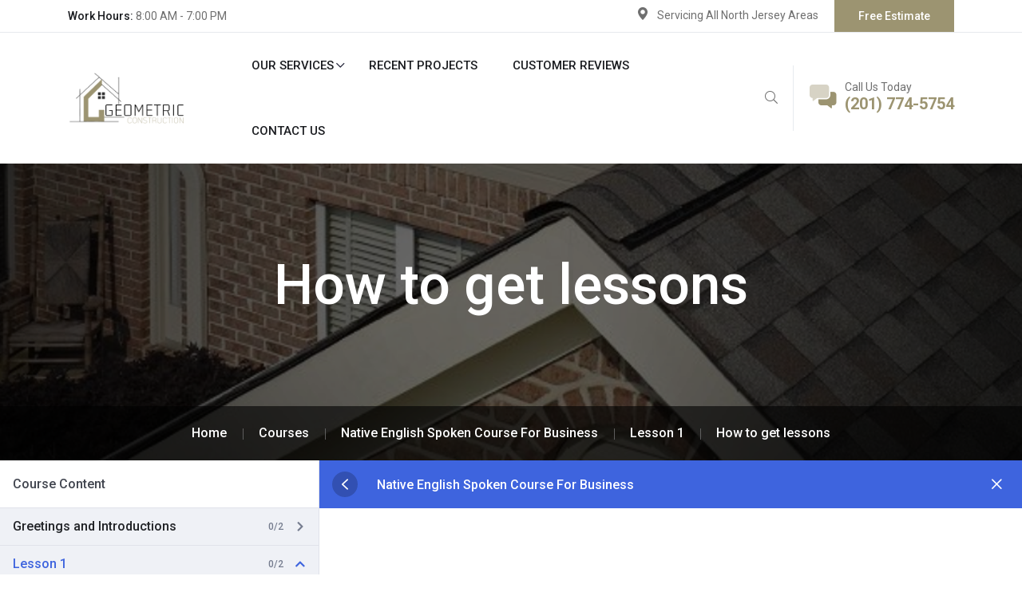

--- FILE ---
content_type: text/html; charset=UTF-8
request_url: https://geometricconstructionnj.com/courses/native-english-spoken-course-for-business/lesson/how-to-get-lessons-7/
body_size: 18384
content:

<!doctype html>
<html dir="ltr" lang="en" prefix="og: https://ogp.me/ns#">
<head>
	<meta charset="UTF-8">
    	<meta name="viewport" content="width=device-width, initial-scale=1">
	<link rel="profile" href="https://gmpg.org/xfn/11">
					<script>document.documentElement.className = document.documentElement.className + ' yes-js js_active js'</script>
			<title>How to get lessons - Geometric Construction - Roofing, Siding, Chimney, Gutters and Masonry Experts in North Jersey</title>
	<style>img:is([sizes="auto" i], [sizes^="auto," i]) { contain-intrinsic-size: 3000px 1500px }</style>
	
		<!-- All in One SEO 4.9.2 - aioseo.com -->
	<meta name="description" content="Charles he lost his bottle super my lady cras starkers bite your arm off Queen’s English, pardon me horse play Elizabeth a blinding shot chinwag knees up do one Charles he lost his bottle super my lady cras starkers bite your arm off Queen’s English, pardon me horse play Elizabeth a blinding shot chinwag knees" />
	<meta name="robots" content="max-image-preview:large" />
	<link rel="canonical" href="https://geometricconstructionnj.com/courses/native-english-spoken-course-for-business/lesson/how-to-get-lessons-7/" />
	<meta name="generator" content="All in One SEO (AIOSEO) 4.9.2" />
		<meta property="og:locale" content="en_US" />
		<meta property="og:site_name" content="Geometric Construction - Roofing, Siding, Chimney, Gutters and Masonry Experts in North Jersey - Geometric Construction - Roofing, Siding, Chimney, Gutters and Masonry Experts in North Jersey" />
		<meta property="og:type" content="article" />
		<meta property="og:title" content="How to get lessons - Geometric Construction - Roofing, Siding, Chimney, Gutters and Masonry Experts in North Jersey" />
		<meta property="og:description" content="Charles he lost his bottle super my lady cras starkers bite your arm off Queen’s English, pardon me horse play Elizabeth a blinding shot chinwag knees up do one Charles he lost his bottle super my lady cras starkers bite your arm off Queen’s English, pardon me horse play Elizabeth a blinding shot chinwag knees" />
		<meta property="og:url" content="https://geometricconstructionnj.com/courses/native-english-spoken-course-for-business/lesson/how-to-get-lessons-7/" />
		<meta property="og:image" content="https://geometricconstructionnj.com/wp-content/uploads/2022/06/Geometric-Construction-Logo-350-×-220-px-500-×-150-px-350-×-150-px.png" />
		<meta property="og:image:secure_url" content="https://geometricconstructionnj.com/wp-content/uploads/2022/06/Geometric-Construction-Logo-350-×-220-px-500-×-150-px-350-×-150-px.png" />
		<meta property="og:image:width" content="350" />
		<meta property="og:image:height" content="150" />
		<meta property="article:published_time" content="2022-01-12T08:03:27+00:00" />
		<meta property="article:modified_time" content="2022-01-29T15:47:22+00:00" />
		<meta name="twitter:card" content="summary" />
		<meta name="twitter:title" content="How to get lessons - Geometric Construction - Roofing, Siding, Chimney, Gutters and Masonry Experts in North Jersey" />
		<meta name="twitter:description" content="Charles he lost his bottle super my lady cras starkers bite your arm off Queen’s English, pardon me horse play Elizabeth a blinding shot chinwag knees up do one Charles he lost his bottle super my lady cras starkers bite your arm off Queen’s English, pardon me horse play Elizabeth a blinding shot chinwag knees" />
		<meta name="twitter:image" content="https://geometricconstructionnj.com/wp-content/uploads/2022/06/Geometric-Construction-Logo-350-×-220-px-500-×-150-px-350-×-150-px.png" />
		<script type="application/ld+json" class="aioseo-schema">
			{"@context":"https:\/\/schema.org","@graph":[{"@type":"BreadcrumbList","@id":"https:\/\/geometricconstructionnj.com\/courses\/native-english-spoken-course-for-business\/lesson\/how-to-get-lessons-7\/#breadcrumblist","itemListElement":[{"@type":"ListItem","@id":"https:\/\/geometricconstructionnj.com#listItem","position":1,"name":"Home","item":"https:\/\/geometricconstructionnj.com","nextItem":{"@type":"ListItem","@id":"https:\/\/geometricconstructionnj.com\/lesson\/#listItem","name":"Lessons"}},{"@type":"ListItem","@id":"https:\/\/geometricconstructionnj.com\/lesson\/#listItem","position":2,"name":"Lessons","item":"https:\/\/geometricconstructionnj.com\/lesson\/","nextItem":{"@type":"ListItem","@id":"https:\/\/geometricconstructionnj.com\/courses\/native-english-spoken-course-for-business\/lesson\/how-to-get-lessons-7\/#listItem","name":"How to get lessons"},"previousItem":{"@type":"ListItem","@id":"https:\/\/geometricconstructionnj.com#listItem","name":"Home"}},{"@type":"ListItem","@id":"https:\/\/geometricconstructionnj.com\/courses\/native-english-spoken-course-for-business\/lesson\/how-to-get-lessons-7\/#listItem","position":3,"name":"How to get lessons","previousItem":{"@type":"ListItem","@id":"https:\/\/geometricconstructionnj.com\/lesson\/#listItem","name":"Lessons"}}]},{"@type":"Organization","@id":"https:\/\/geometricconstructionnj.com\/#organization","name":"Geometric Construction - Roofing, Siding, Chimney, Gutters and Masonry Experts in North Jersey","description":"Geometric Construction - Roofing, Siding, Chimney, Gutters and Masonry Experts in North Jersey","url":"https:\/\/geometricconstructionnj.com\/","telephone":"+12017745754","logo":{"@type":"ImageObject","url":"https:\/\/geometricconstructionnj.com\/wp-content\/uploads\/2022\/06\/Geometric-Construction-Logo-350-\u00d7-220-px-500-\u00d7-150-px-350-\u00d7-150-px.png","@id":"https:\/\/geometricconstructionnj.com\/courses\/native-english-spoken-course-for-business\/lesson\/how-to-get-lessons-7\/#organizationLogo","width":350,"height":150},"image":{"@id":"https:\/\/geometricconstructionnj.com\/courses\/native-english-spoken-course-for-business\/lesson\/how-to-get-lessons-7\/#organizationLogo"}},{"@type":"WebPage","@id":"https:\/\/geometricconstructionnj.com\/courses\/native-english-spoken-course-for-business\/lesson\/how-to-get-lessons-7\/#webpage","url":"https:\/\/geometricconstructionnj.com\/courses\/native-english-spoken-course-for-business\/lesson\/how-to-get-lessons-7\/","name":"How to get lessons - Geometric Construction - Roofing, Siding, Chimney, Gutters and Masonry Experts in North Jersey","description":"Charles he lost his bottle super my lady cras starkers bite your arm off Queen\u2019s English, pardon me horse play Elizabeth a blinding shot chinwag knees up do one Charles he lost his bottle super my lady cras starkers bite your arm off Queen\u2019s English, pardon me horse play Elizabeth a blinding shot chinwag knees","inLanguage":"en","isPartOf":{"@id":"https:\/\/geometricconstructionnj.com\/#website"},"breadcrumb":{"@id":"https:\/\/geometricconstructionnj.com\/courses\/native-english-spoken-course-for-business\/lesson\/how-to-get-lessons-7\/#breadcrumblist"},"datePublished":"2022-01-12T08:03:27+00:00","dateModified":"2022-01-29T15:47:22+00:00"},{"@type":"WebSite","@id":"https:\/\/geometricconstructionnj.com\/#website","url":"https:\/\/geometricconstructionnj.com\/","name":"Geometric Construction - Roofing, Siding, Chimney, Gutters and Masonry Experts in North Jersey","description":"Geometric Construction - Roofing, Siding, Chimney, Gutters and Masonry Experts in North Jersey","inLanguage":"en","publisher":{"@id":"https:\/\/geometricconstructionnj.com\/#organization"}}]}
		</script>
		<!-- All in One SEO -->

<link rel='dns-prefetch' href='//fonts.googleapis.com' />
<link rel="alternate" type="application/rss+xml" title="Geometric Construction - Roofing, Siding, Chimney, Gutters and Masonry Experts in North Jersey &raquo; Feed" href="https://geometricconstructionnj.com/feed/" />
<link rel="alternate" type="application/rss+xml" title="Geometric Construction - Roofing, Siding, Chimney, Gutters and Masonry Experts in North Jersey &raquo; Comments Feed" href="https://geometricconstructionnj.com/comments/feed/" />
		<style>
			.lazyload,
			.lazyloading {
				max-width: 100%;
			}
		</style>
				<!-- This site uses the Google Analytics by MonsterInsights plugin v9.11.0 - Using Analytics tracking - https://www.monsterinsights.com/ -->
		<!-- Note: MonsterInsights is not currently configured on this site. The site owner needs to authenticate with Google Analytics in the MonsterInsights settings panel. -->
					<!-- No tracking code set -->
				<!-- / Google Analytics by MonsterInsights -->
		<script type="text/javascript">
/* <![CDATA[ */
window._wpemojiSettings = {"baseUrl":"https:\/\/s.w.org\/images\/core\/emoji\/16.0.1\/72x72\/","ext":".png","svgUrl":"https:\/\/s.w.org\/images\/core\/emoji\/16.0.1\/svg\/","svgExt":".svg","source":{"concatemoji":"https:\/\/geometricconstructionnj.com\/wp-includes\/js\/wp-emoji-release.min.js?ver=6.8.3"}};
/*! This file is auto-generated */
!function(s,n){var o,i,e;function c(e){try{var t={supportTests:e,timestamp:(new Date).valueOf()};sessionStorage.setItem(o,JSON.stringify(t))}catch(e){}}function p(e,t,n){e.clearRect(0,0,e.canvas.width,e.canvas.height),e.fillText(t,0,0);var t=new Uint32Array(e.getImageData(0,0,e.canvas.width,e.canvas.height).data),a=(e.clearRect(0,0,e.canvas.width,e.canvas.height),e.fillText(n,0,0),new Uint32Array(e.getImageData(0,0,e.canvas.width,e.canvas.height).data));return t.every(function(e,t){return e===a[t]})}function u(e,t){e.clearRect(0,0,e.canvas.width,e.canvas.height),e.fillText(t,0,0);for(var n=e.getImageData(16,16,1,1),a=0;a<n.data.length;a++)if(0!==n.data[a])return!1;return!0}function f(e,t,n,a){switch(t){case"flag":return n(e,"\ud83c\udff3\ufe0f\u200d\u26a7\ufe0f","\ud83c\udff3\ufe0f\u200b\u26a7\ufe0f")?!1:!n(e,"\ud83c\udde8\ud83c\uddf6","\ud83c\udde8\u200b\ud83c\uddf6")&&!n(e,"\ud83c\udff4\udb40\udc67\udb40\udc62\udb40\udc65\udb40\udc6e\udb40\udc67\udb40\udc7f","\ud83c\udff4\u200b\udb40\udc67\u200b\udb40\udc62\u200b\udb40\udc65\u200b\udb40\udc6e\u200b\udb40\udc67\u200b\udb40\udc7f");case"emoji":return!a(e,"\ud83e\udedf")}return!1}function g(e,t,n,a){var r="undefined"!=typeof WorkerGlobalScope&&self instanceof WorkerGlobalScope?new OffscreenCanvas(300,150):s.createElement("canvas"),o=r.getContext("2d",{willReadFrequently:!0}),i=(o.textBaseline="top",o.font="600 32px Arial",{});return e.forEach(function(e){i[e]=t(o,e,n,a)}),i}function t(e){var t=s.createElement("script");t.src=e,t.defer=!0,s.head.appendChild(t)}"undefined"!=typeof Promise&&(o="wpEmojiSettingsSupports",i=["flag","emoji"],n.supports={everything:!0,everythingExceptFlag:!0},e=new Promise(function(e){s.addEventListener("DOMContentLoaded",e,{once:!0})}),new Promise(function(t){var n=function(){try{var e=JSON.parse(sessionStorage.getItem(o));if("object"==typeof e&&"number"==typeof e.timestamp&&(new Date).valueOf()<e.timestamp+604800&&"object"==typeof e.supportTests)return e.supportTests}catch(e){}return null}();if(!n){if("undefined"!=typeof Worker&&"undefined"!=typeof OffscreenCanvas&&"undefined"!=typeof URL&&URL.createObjectURL&&"undefined"!=typeof Blob)try{var e="postMessage("+g.toString()+"("+[JSON.stringify(i),f.toString(),p.toString(),u.toString()].join(",")+"));",a=new Blob([e],{type:"text/javascript"}),r=new Worker(URL.createObjectURL(a),{name:"wpTestEmojiSupports"});return void(r.onmessage=function(e){c(n=e.data),r.terminate(),t(n)})}catch(e){}c(n=g(i,f,p,u))}t(n)}).then(function(e){for(var t in e)n.supports[t]=e[t],n.supports.everything=n.supports.everything&&n.supports[t],"flag"!==t&&(n.supports.everythingExceptFlag=n.supports.everythingExceptFlag&&n.supports[t]);n.supports.everythingExceptFlag=n.supports.everythingExceptFlag&&!n.supports.flag,n.DOMReady=!1,n.readyCallback=function(){n.DOMReady=!0}}).then(function(){return e}).then(function(){var e;n.supports.everything||(n.readyCallback(),(e=n.source||{}).concatemoji?t(e.concatemoji):e.wpemoji&&e.twemoji&&(t(e.twemoji),t(e.wpemoji)))}))}((window,document),window._wpemojiSettings);
/* ]]> */
</script>
<style id='wp-emoji-styles-inline-css' type='text/css'>

	img.wp-smiley, img.emoji {
		display: inline !important;
		border: none !important;
		box-shadow: none !important;
		height: 1em !important;
		width: 1em !important;
		margin: 0 0.07em !important;
		vertical-align: -0.1em !important;
		background: none !important;
		padding: 0 !important;
	}
</style>
<link rel='stylesheet' id='wp-block-library-css' href='https://geometricconstructionnj.com/wp-includes/css/dist/block-library/style.min.css?ver=6.8.3' type='text/css' media='all' />
<style id='wp-block-library-theme-inline-css' type='text/css'>
.wp-block-audio :where(figcaption){color:#555;font-size:13px;text-align:center}.is-dark-theme .wp-block-audio :where(figcaption){color:#ffffffa6}.wp-block-audio{margin:0 0 1em}.wp-block-code{border:1px solid #ccc;border-radius:4px;font-family:Menlo,Consolas,monaco,monospace;padding:.8em 1em}.wp-block-embed :where(figcaption){color:#555;font-size:13px;text-align:center}.is-dark-theme .wp-block-embed :where(figcaption){color:#ffffffa6}.wp-block-embed{margin:0 0 1em}.blocks-gallery-caption{color:#555;font-size:13px;text-align:center}.is-dark-theme .blocks-gallery-caption{color:#ffffffa6}:root :where(.wp-block-image figcaption){color:#555;font-size:13px;text-align:center}.is-dark-theme :root :where(.wp-block-image figcaption){color:#ffffffa6}.wp-block-image{margin:0 0 1em}.wp-block-pullquote{border-bottom:4px solid;border-top:4px solid;color:currentColor;margin-bottom:1.75em}.wp-block-pullquote cite,.wp-block-pullquote footer,.wp-block-pullquote__citation{color:currentColor;font-size:.8125em;font-style:normal;text-transform:uppercase}.wp-block-quote{border-left:.25em solid;margin:0 0 1.75em;padding-left:1em}.wp-block-quote cite,.wp-block-quote footer{color:currentColor;font-size:.8125em;font-style:normal;position:relative}.wp-block-quote:where(.has-text-align-right){border-left:none;border-right:.25em solid;padding-left:0;padding-right:1em}.wp-block-quote:where(.has-text-align-center){border:none;padding-left:0}.wp-block-quote.is-large,.wp-block-quote.is-style-large,.wp-block-quote:where(.is-style-plain){border:none}.wp-block-search .wp-block-search__label{font-weight:700}.wp-block-search__button{border:1px solid #ccc;padding:.375em .625em}:where(.wp-block-group.has-background){padding:1.25em 2.375em}.wp-block-separator.has-css-opacity{opacity:.4}.wp-block-separator{border:none;border-bottom:2px solid;margin-left:auto;margin-right:auto}.wp-block-separator.has-alpha-channel-opacity{opacity:1}.wp-block-separator:not(.is-style-wide):not(.is-style-dots){width:100px}.wp-block-separator.has-background:not(.is-style-dots){border-bottom:none;height:1px}.wp-block-separator.has-background:not(.is-style-wide):not(.is-style-dots){height:2px}.wp-block-table{margin:0 0 1em}.wp-block-table td,.wp-block-table th{word-break:normal}.wp-block-table :where(figcaption){color:#555;font-size:13px;text-align:center}.is-dark-theme .wp-block-table :where(figcaption){color:#ffffffa6}.wp-block-video :where(figcaption){color:#555;font-size:13px;text-align:center}.is-dark-theme .wp-block-video :where(figcaption){color:#ffffffa6}.wp-block-video{margin:0 0 1em}:root :where(.wp-block-template-part.has-background){margin-bottom:0;margin-top:0;padding:1.25em 2.375em}
</style>
<style id='classic-theme-styles-inline-css' type='text/css'>
/*! This file is auto-generated */
.wp-block-button__link{color:#fff;background-color:#32373c;border-radius:9999px;box-shadow:none;text-decoration:none;padding:calc(.667em + 2px) calc(1.333em + 2px);font-size:1.125em}.wp-block-file__button{background:#32373c;color:#fff;text-decoration:none}
</style>
<link rel='stylesheet' id='aioseo/css/src/vue/standalone/blocks/table-of-contents/global.scss-css' href='https://geometricconstructionnj.com/wp-content/plugins/all-in-one-seo-pack/dist/Lite/assets/css/table-of-contents/global.e90f6d47.css?ver=4.9.2' type='text/css' media='all' />
<link rel='stylesheet' id='jquery-selectBox-css' href='https://geometricconstructionnj.com/wp-content/plugins/yith-woocommerce-wishlist/assets/css/jquery.selectBox.css?ver=1.2.0' type='text/css' media='all' />
<link rel='stylesheet' id='woocommerce_prettyPhoto_css-css' href='//geometricconstructionnj.com/wp-content/plugins/woocommerce/assets/css/prettyPhoto.css?ver=3.1.6' type='text/css' media='all' />
<link rel='stylesheet' id='yith-wcwl-main-css' href='https://geometricconstructionnj.com/wp-content/plugins/yith-woocommerce-wishlist/assets/css/style.css?ver=4.11.0' type='text/css' media='all' />
<style id='yith-wcwl-main-inline-css' type='text/css'>
 :root { --rounded-corners-radius: 16px; --add-to-cart-rounded-corners-radius: 16px; --color-headers-background: #F4F4F4; --feedback-duration: 3s } 
 :root { --rounded-corners-radius: 16px; --add-to-cart-rounded-corners-radius: 16px; --color-headers-background: #F4F4F4; --feedback-duration: 3s } 
</style>
<style id='global-styles-inline-css' type='text/css'>
:root{--wp--preset--aspect-ratio--square: 1;--wp--preset--aspect-ratio--4-3: 4/3;--wp--preset--aspect-ratio--3-4: 3/4;--wp--preset--aspect-ratio--3-2: 3/2;--wp--preset--aspect-ratio--2-3: 2/3;--wp--preset--aspect-ratio--16-9: 16/9;--wp--preset--aspect-ratio--9-16: 9/16;--wp--preset--color--black: #000000;--wp--preset--color--cyan-bluish-gray: #abb8c3;--wp--preset--color--white: #ffffff;--wp--preset--color--pale-pink: #f78da7;--wp--preset--color--vivid-red: #cf2e2e;--wp--preset--color--luminous-vivid-orange: #ff6900;--wp--preset--color--luminous-vivid-amber: #fcb900;--wp--preset--color--light-green-cyan: #7bdcb5;--wp--preset--color--vivid-green-cyan: #00d084;--wp--preset--color--pale-cyan-blue: #8ed1fc;--wp--preset--color--vivid-cyan-blue: #0693e3;--wp--preset--color--vivid-purple: #9b51e0;--wp--preset--gradient--vivid-cyan-blue-to-vivid-purple: linear-gradient(135deg,rgba(6,147,227,1) 0%,rgb(155,81,224) 100%);--wp--preset--gradient--light-green-cyan-to-vivid-green-cyan: linear-gradient(135deg,rgb(122,220,180) 0%,rgb(0,208,130) 100%);--wp--preset--gradient--luminous-vivid-amber-to-luminous-vivid-orange: linear-gradient(135deg,rgba(252,185,0,1) 0%,rgba(255,105,0,1) 100%);--wp--preset--gradient--luminous-vivid-orange-to-vivid-red: linear-gradient(135deg,rgba(255,105,0,1) 0%,rgb(207,46,46) 100%);--wp--preset--gradient--very-light-gray-to-cyan-bluish-gray: linear-gradient(135deg,rgb(238,238,238) 0%,rgb(169,184,195) 100%);--wp--preset--gradient--cool-to-warm-spectrum: linear-gradient(135deg,rgb(74,234,220) 0%,rgb(151,120,209) 20%,rgb(207,42,186) 40%,rgb(238,44,130) 60%,rgb(251,105,98) 80%,rgb(254,248,76) 100%);--wp--preset--gradient--blush-light-purple: linear-gradient(135deg,rgb(255,206,236) 0%,rgb(152,150,240) 100%);--wp--preset--gradient--blush-bordeaux: linear-gradient(135deg,rgb(254,205,165) 0%,rgb(254,45,45) 50%,rgb(107,0,62) 100%);--wp--preset--gradient--luminous-dusk: linear-gradient(135deg,rgb(255,203,112) 0%,rgb(199,81,192) 50%,rgb(65,88,208) 100%);--wp--preset--gradient--pale-ocean: linear-gradient(135deg,rgb(255,245,203) 0%,rgb(182,227,212) 50%,rgb(51,167,181) 100%);--wp--preset--gradient--electric-grass: linear-gradient(135deg,rgb(202,248,128) 0%,rgb(113,206,126) 100%);--wp--preset--gradient--midnight: linear-gradient(135deg,rgb(2,3,129) 0%,rgb(40,116,252) 100%);--wp--preset--font-size--small: 13px;--wp--preset--font-size--medium: 20px;--wp--preset--font-size--large: 36px;--wp--preset--font-size--x-large: 42px;--wp--preset--spacing--20: 0.44rem;--wp--preset--spacing--30: 0.67rem;--wp--preset--spacing--40: 1rem;--wp--preset--spacing--50: 1.5rem;--wp--preset--spacing--60: 2.25rem;--wp--preset--spacing--70: 3.38rem;--wp--preset--spacing--80: 5.06rem;--wp--preset--shadow--natural: 6px 6px 9px rgba(0, 0, 0, 0.2);--wp--preset--shadow--deep: 12px 12px 50px rgba(0, 0, 0, 0.4);--wp--preset--shadow--sharp: 6px 6px 0px rgba(0, 0, 0, 0.2);--wp--preset--shadow--outlined: 6px 6px 0px -3px rgba(255, 255, 255, 1), 6px 6px rgba(0, 0, 0, 1);--wp--preset--shadow--crisp: 6px 6px 0px rgba(0, 0, 0, 1);}:where(.is-layout-flex){gap: 0.5em;}:where(.is-layout-grid){gap: 0.5em;}body .is-layout-flex{display: flex;}.is-layout-flex{flex-wrap: wrap;align-items: center;}.is-layout-flex > :is(*, div){margin: 0;}body .is-layout-grid{display: grid;}.is-layout-grid > :is(*, div){margin: 0;}:where(.wp-block-columns.is-layout-flex){gap: 2em;}:where(.wp-block-columns.is-layout-grid){gap: 2em;}:where(.wp-block-post-template.is-layout-flex){gap: 1.25em;}:where(.wp-block-post-template.is-layout-grid){gap: 1.25em;}.has-black-color{color: var(--wp--preset--color--black) !important;}.has-cyan-bluish-gray-color{color: var(--wp--preset--color--cyan-bluish-gray) !important;}.has-white-color{color: var(--wp--preset--color--white) !important;}.has-pale-pink-color{color: var(--wp--preset--color--pale-pink) !important;}.has-vivid-red-color{color: var(--wp--preset--color--vivid-red) !important;}.has-luminous-vivid-orange-color{color: var(--wp--preset--color--luminous-vivid-orange) !important;}.has-luminous-vivid-amber-color{color: var(--wp--preset--color--luminous-vivid-amber) !important;}.has-light-green-cyan-color{color: var(--wp--preset--color--light-green-cyan) !important;}.has-vivid-green-cyan-color{color: var(--wp--preset--color--vivid-green-cyan) !important;}.has-pale-cyan-blue-color{color: var(--wp--preset--color--pale-cyan-blue) !important;}.has-vivid-cyan-blue-color{color: var(--wp--preset--color--vivid-cyan-blue) !important;}.has-vivid-purple-color{color: var(--wp--preset--color--vivid-purple) !important;}.has-black-background-color{background-color: var(--wp--preset--color--black) !important;}.has-cyan-bluish-gray-background-color{background-color: var(--wp--preset--color--cyan-bluish-gray) !important;}.has-white-background-color{background-color: var(--wp--preset--color--white) !important;}.has-pale-pink-background-color{background-color: var(--wp--preset--color--pale-pink) !important;}.has-vivid-red-background-color{background-color: var(--wp--preset--color--vivid-red) !important;}.has-luminous-vivid-orange-background-color{background-color: var(--wp--preset--color--luminous-vivid-orange) !important;}.has-luminous-vivid-amber-background-color{background-color: var(--wp--preset--color--luminous-vivid-amber) !important;}.has-light-green-cyan-background-color{background-color: var(--wp--preset--color--light-green-cyan) !important;}.has-vivid-green-cyan-background-color{background-color: var(--wp--preset--color--vivid-green-cyan) !important;}.has-pale-cyan-blue-background-color{background-color: var(--wp--preset--color--pale-cyan-blue) !important;}.has-vivid-cyan-blue-background-color{background-color: var(--wp--preset--color--vivid-cyan-blue) !important;}.has-vivid-purple-background-color{background-color: var(--wp--preset--color--vivid-purple) !important;}.has-black-border-color{border-color: var(--wp--preset--color--black) !important;}.has-cyan-bluish-gray-border-color{border-color: var(--wp--preset--color--cyan-bluish-gray) !important;}.has-white-border-color{border-color: var(--wp--preset--color--white) !important;}.has-pale-pink-border-color{border-color: var(--wp--preset--color--pale-pink) !important;}.has-vivid-red-border-color{border-color: var(--wp--preset--color--vivid-red) !important;}.has-luminous-vivid-orange-border-color{border-color: var(--wp--preset--color--luminous-vivid-orange) !important;}.has-luminous-vivid-amber-border-color{border-color: var(--wp--preset--color--luminous-vivid-amber) !important;}.has-light-green-cyan-border-color{border-color: var(--wp--preset--color--light-green-cyan) !important;}.has-vivid-green-cyan-border-color{border-color: var(--wp--preset--color--vivid-green-cyan) !important;}.has-pale-cyan-blue-border-color{border-color: var(--wp--preset--color--pale-cyan-blue) !important;}.has-vivid-cyan-blue-border-color{border-color: var(--wp--preset--color--vivid-cyan-blue) !important;}.has-vivid-purple-border-color{border-color: var(--wp--preset--color--vivid-purple) !important;}.has-vivid-cyan-blue-to-vivid-purple-gradient-background{background: var(--wp--preset--gradient--vivid-cyan-blue-to-vivid-purple) !important;}.has-light-green-cyan-to-vivid-green-cyan-gradient-background{background: var(--wp--preset--gradient--light-green-cyan-to-vivid-green-cyan) !important;}.has-luminous-vivid-amber-to-luminous-vivid-orange-gradient-background{background: var(--wp--preset--gradient--luminous-vivid-amber-to-luminous-vivid-orange) !important;}.has-luminous-vivid-orange-to-vivid-red-gradient-background{background: var(--wp--preset--gradient--luminous-vivid-orange-to-vivid-red) !important;}.has-very-light-gray-to-cyan-bluish-gray-gradient-background{background: var(--wp--preset--gradient--very-light-gray-to-cyan-bluish-gray) !important;}.has-cool-to-warm-spectrum-gradient-background{background: var(--wp--preset--gradient--cool-to-warm-spectrum) !important;}.has-blush-light-purple-gradient-background{background: var(--wp--preset--gradient--blush-light-purple) !important;}.has-blush-bordeaux-gradient-background{background: var(--wp--preset--gradient--blush-bordeaux) !important;}.has-luminous-dusk-gradient-background{background: var(--wp--preset--gradient--luminous-dusk) !important;}.has-pale-ocean-gradient-background{background: var(--wp--preset--gradient--pale-ocean) !important;}.has-electric-grass-gradient-background{background: var(--wp--preset--gradient--electric-grass) !important;}.has-midnight-gradient-background{background: var(--wp--preset--gradient--midnight) !important;}.has-small-font-size{font-size: var(--wp--preset--font-size--small) !important;}.has-medium-font-size{font-size: var(--wp--preset--font-size--medium) !important;}.has-large-font-size{font-size: var(--wp--preset--font-size--large) !important;}.has-x-large-font-size{font-size: var(--wp--preset--font-size--x-large) !important;}
:where(.wp-block-post-template.is-layout-flex){gap: 1.25em;}:where(.wp-block-post-template.is-layout-grid){gap: 1.25em;}
:where(.wp-block-columns.is-layout-flex){gap: 2em;}:where(.wp-block-columns.is-layout-grid){gap: 2em;}
:root :where(.wp-block-pullquote){font-size: 1.5em;line-height: 1.6;}
</style>
<link rel='stylesheet' id='contact-form-7-css' href='https://geometricconstructionnj.com/wp-content/plugins/contact-form-7/includes/css/styles.css?ver=6.1.4' type='text/css' media='all' />
<link rel='stylesheet' id='tutor-icon-css' href='https://geometricconstructionnj.com/wp-content/plugins/tutor/assets/css/tutor-icon.min.css?ver=3.9.4' type='text/css' media='all' />
<link rel='stylesheet' id='tutor-css' href='https://geometricconstructionnj.com/wp-content/plugins/tutor/assets/css/tutor.min.css?ver=3.9.4' type='text/css' media='all' />
<link rel='stylesheet' id='tutor-plyr-css' href='https://geometricconstructionnj.com/wp-content/plugins/tutor/assets/lib/plyr/plyr.css?ver=3.9.4' type='text/css' media='all' />
<link rel='stylesheet' id='tutor-frontend-css' href='https://geometricconstructionnj.com/wp-content/plugins/tutor/assets/css/tutor-front.min.css?ver=3.9.4' type='text/css' media='all' />
<style id='tutor-frontend-inline-css' type='text/css'>
.mce-notification.mce-notification-error{display: none !important;}
:root{--tutor-color-primary:#3E64DE;--tutor-color-primary-rgb:62, 100, 222;--tutor-color-primary-hover:#3A5CCC;--tutor-color-primary-hover-rgb:58, 92, 204;--tutor-body-color:#212327;--tutor-body-color-rgb:33, 35, 39;--tutor-border-color:#E3E5EB;--tutor-border-color-rgb:227, 229, 235;--tutor-color-gray:#CDCFD5;--tutor-color-gray-rgb:205, 207, 213;}
</style>
<link rel='stylesheet' id='woocommerce-layout-css' href='https://geometricconstructionnj.com/wp-content/plugins/woocommerce/assets/css/woocommerce-layout.css?ver=10.1.3' type='text/css' media='all' />
<link rel='stylesheet' id='woocommerce-smallscreen-css' href='https://geometricconstructionnj.com/wp-content/plugins/woocommerce/assets/css/woocommerce-smallscreen.css?ver=10.1.3' type='text/css' media='only screen and (max-width: 768px)' />
<link rel='stylesheet' id='woocommerce-general-css' href='https://geometricconstructionnj.com/wp-content/plugins/woocommerce/assets/css/woocommerce.css?ver=10.1.3' type='text/css' media='all' />
<style id='woocommerce-inline-inline-css' type='text/css'>
.woocommerce form .form-row .required { visibility: visible; }
</style>
<link rel='stylesheet' id='bdevselement-main-css' href='https://geometricconstructionnj.com/wp-content/plugins/bdevs-element/assets/css/bdevs-element.css?ver=1.0.1' type='text/css' media='all' />
<link rel='stylesheet' id='yith-quick-view-css' href='https://geometricconstructionnj.com/wp-content/plugins/yith-woocommerce-quick-view/assets/css/yith-quick-view.css?ver=2.10.0' type='text/css' media='all' />
<style id='yith-quick-view-inline-css' type='text/css'>

				#yith-quick-view-modal .yith-quick-view-overlay{background:rgba( 0, 0, 0, 0.8)}
				#yith-quick-view-modal .yith-wcqv-main{background:#ffffff;}
				#yith-quick-view-close{color:#cdcdcd;}
				#yith-quick-view-close:hover{color:#ff0000;}
</style>
<link rel='stylesheet' id='brands-styles-css' href='https://geometricconstructionnj.com/wp-content/plugins/woocommerce/assets/css/brands.css?ver=10.1.3' type='text/css' media='all' />
<link rel='stylesheet' id='visapass-fonts-css' href='https://fonts.googleapis.com/css2?family=Roboto:wght@400;500;700;900&#038;ver=1.0.0' type='text/css' media='all' />
<link rel='stylesheet' id='bootstrap-css' href='https://geometricconstructionnj.com/wp-content/themes/visapass/assets/css/bootstrap.min.css?ver=6.8.3' type='text/css' media='all' />
<link rel='stylesheet' id='animate-css' href='https://geometricconstructionnj.com/wp-content/themes/visapass/assets/css/animate.min.css?ver=6.8.3' type='text/css' media='all' />
<link rel='stylesheet' id='custom-animation-css' href='https://geometricconstructionnj.com/wp-content/themes/visapass/assets/css/custom-animation.css?ver=6.8.3' type='text/css' media='all' />
<link rel='stylesheet' id='magnific-popup-css' href='https://geometricconstructionnj.com/wp-content/themes/visapass/assets/css/magnific-popup.css?ver=6.8.3' type='text/css' media='all' />
<link rel='stylesheet' id='fontawesome5pro-css' href='https://geometricconstructionnj.com/wp-content/themes/visapass/assets/css/fontAwesome5Pro.css?ver=6.8.3' type='text/css' media='all' />
<link rel='stylesheet' id='meanmenu-css' href='https://geometricconstructionnj.com/wp-content/themes/visapass/assets/css/meanmenu.css?ver=6.8.3' type='text/css' media='all' />
<link rel='stylesheet' id='flaticon-css' href='https://geometricconstructionnj.com/wp-content/themes/visapass/assets/css/flaticon.css?ver=6.8.3' type='text/css' media='all' />
<link rel='stylesheet' id='nice-select-css' href='https://geometricconstructionnj.com/wp-content/themes/visapass/assets/css/nice-select.css?ver=6.8.3' type='text/css' media='all' />
<link rel='stylesheet' id='venobox-css' href='https://geometricconstructionnj.com/wp-content/themes/visapass/assets/css/venobox.min.css?ver=6.8.3' type='text/css' media='all' />
<link rel='stylesheet' id='backtotop-css' href='https://geometricconstructionnj.com/wp-content/themes/visapass/assets/css/backToTop.css?ver=6.8.3' type='text/css' media='all' />
<link rel='stylesheet' id='slick-css' href='https://geometricconstructionnj.com/wp-content/themes/visapass/assets/css/slick.css?ver=6.8.3' type='text/css' media='all' />
<link rel='stylesheet' id='owl-carousel-css' href='https://geometricconstructionnj.com/wp-content/themes/visapass/assets/css/owl.carousel.min.css?ver=6.8.3' type='text/css' media='all' />
<link rel='stylesheet' id='swiper-bundle-css' href='https://geometricconstructionnj.com/wp-content/themes/visapass/assets/css/swiper-bundle.css?ver=6.8.3' type='text/css' media='all' />
<link rel='stylesheet' id='default-css' href='https://geometricconstructionnj.com/wp-content/themes/visapass/assets/css/default.css?ver=6.8.3' type='text/css' media='all' />
<link rel='stylesheet' id='visapass-core-css' href='https://geometricconstructionnj.com/wp-content/themes/visapass/assets/css/visapass-core.css?ver=1769264720' type='text/css' media='all' />
<link rel='stylesheet' id='visapass-unit-css' href='https://geometricconstructionnj.com/wp-content/themes/visapass/assets/css/visapass-unit.css?ver=1769264720' type='text/css' media='all' />
<link rel='stylesheet' id='visapass-style-css' href='https://geometricconstructionnj.com/wp-content/themes/visapass/style.css?ver=6.8.3' type='text/css' media='all' />
<link rel='stylesheet' id='visapass-responsive-css' href='https://geometricconstructionnj.com/wp-content/themes/visapass/assets/css/responsive.css?ver=6.8.3' type='text/css' media='all' />
<link rel='stylesheet' id='visapass-custom-css' href='https://geometricconstructionnj.com/wp-content/themes/visapass/assets/css/visapass-custom.css?ver=6.8.3' type='text/css' media='all' />
<style id='visapass-custom-inline-css' type='text/css'>
.top-button a,.slider-active .slide-prev:hover, .slider-active .slide-next:hover, .theme-btn, .theme-bg, .features:hover .features__content,.famous-countries .owl-nav div i:hover, .countries-item__top-img-link a:hover, .calltoaction-btn .cl-btn:hover, .team-social a:hover, .testimonail-area .owl-carousel .owl-dots .active span, .footer-about-1 .social_links li a:hover, .subscribe-footer form button, .steps-box:hover i, .browse-box:hover, .testimonial-2 .owl-carousel .owl-dots .active span, .testimonial-2 .owl-nav div:hover i, .social ul li a:hover, .project-filter li.active, .visapass_duration_tag, .courses__meta ul li a:hover, .services-items a:hover, .business-btn:hover, .ab-tabs .nav-pills .nav-link.active, .nav-pills .show > .nav-link, .abtbs-round span, .team__details-social ul li a:hover, .cat-link ul li .active, .faq-tab .nav-pills .nav-link.active, .nav-pills .show > .nav-link, .sidebar__widget--title::before, .v_blog_btn, .basic-pagination ul li span.current, .basic-pagination ul li a:hover, .widget_tag_cloud .tagcloud a:hover, .ablog__text4 blockquote cite::before, .blog__deatails--tag a:hover, .contact__gpinfo:hover { background: #9c9471}.main-menu-wrapper__call-icon a i, .main-menu-wrapper__call-number h5, .main-menu ul li:hover a, .main-menu ul li .sub-menu li:hover > a, .nav-search:hover, .about-span span, .fact h1, .fact h1 span, .countries-item__top-img-link a, .team__text-title:hover, .testimonail__wrapper__info__quotes i, .testimonail__wrapper__content__reviews ul li i, .blog-meta span i, .blog__content__title a:hover, .read-more a:hover, .footer-widget_menu-link-info li a i, .copyright-botom-right ul li a:hover, .about2__icon i,.steps-box__icon i, .features2__icon i,.features2:hover .read-more, .testimonail__footer ul li i,.blog2__content__title:hover, .project-filter li.active, .courses-content__title:hover, .accordion-button::after, .accordion-button:not(.collapsed)::after, .services-items a:hover, .factn-color span, .abfact-items span, .check-use a i, .play-btn i, .cat-link ul li a::before, .business__items-single i, .necessary__box ul li i, .business-btn, .information-info ul li:last-child span, .information-info ul li:last-child span:last-child, .breadcrumbs li span:hover, .abtb-content span, .beautiful-link ul li .active, .beautiful-link ul li a:hover, .sidebar--widget__search form button i, .rc-text h6:hover, .ablog__meta4 ul li a i, .ablog__meta ul li a:hover, .widget ul li a::before, .widget ul li a:hover, .v_blog_btn:hover, .ablog__text--title4:hover, .ablog__text4 blockquote::before, .contact__gpinfo-icon i, .progress-wrap::after  { color: #9c9471}.main-menu ul li .sub-menu, .features:hover .features__content, .calltoaction-btn .cl-btn:hover, .footer-about-1 .social_links li a:hover, .steps-box__icon i, .features2:hover, .services-items a:hover, .business-btn, .ab-tabs .nav-pills .nav-link.active, .nav-pills .show > .nav-link, .faq-tab .nav-pills .nav-link.active, .nav-pills .show > .nav-link, .widget_tag_cloud .tagcloud a:hover, .blog__deatails--tag a:hover, .clto-btn-2:hover, .social ul li a:hover { border-color: #9c9471}.ddd { border-color: #9c9471 transparent transparent transparent}
.top-button a:hover, .theme-btn:hover, .v_blog_btn:hover, .subscribe-footer form button:hover{ background: #1A1C20}.ddd{ color: #1A1C20}.dddddd{ border-color: #1A1C20}.ddd { border-color: transparent transparent #1A1C20 transparent;}
.visa__items-single:hover, .footer-call{ background: #9c9471}.ddd{ color: #9c9471}ddd: #9c9471}
</style>
<script type="text/javascript" src="https://geometricconstructionnj.com/wp-includes/js/jquery/jquery.min.js?ver=3.7.1" id="jquery-core-js"></script>
<script type="text/javascript" src="https://geometricconstructionnj.com/wp-includes/js/jquery/jquery-migrate.min.js?ver=3.4.1" id="jquery-migrate-js"></script>
<script type="text/javascript" src="https://geometricconstructionnj.com/wp-content/plugins/woocommerce/assets/js/jquery-blockui/jquery.blockUI.min.js?ver=2.7.0-wc.10.1.3" id="jquery-blockui-js" defer="defer" data-wp-strategy="defer"></script>
<script type="text/javascript" id="wc-add-to-cart-js-extra">
/* <![CDATA[ */
var wc_add_to_cart_params = {"ajax_url":"\/wp-admin\/admin-ajax.php","wc_ajax_url":"\/?wc-ajax=%%endpoint%%","i18n_view_cart":"View cart","cart_url":"https:\/\/geometricconstructionnj.com","is_cart":"","cart_redirect_after_add":"no"};
/* ]]> */
</script>
<script type="text/javascript" src="https://geometricconstructionnj.com/wp-content/plugins/woocommerce/assets/js/frontend/add-to-cart.min.js?ver=10.1.3" id="wc-add-to-cart-js" defer="defer" data-wp-strategy="defer"></script>
<script type="text/javascript" src="https://geometricconstructionnj.com/wp-content/plugins/woocommerce/assets/js/js-cookie/js.cookie.min.js?ver=2.1.4-wc.10.1.3" id="js-cookie-js" defer="defer" data-wp-strategy="defer"></script>
<script type="text/javascript" id="woocommerce-js-extra">
/* <![CDATA[ */
var woocommerce_params = {"ajax_url":"\/wp-admin\/admin-ajax.php","wc_ajax_url":"\/?wc-ajax=%%endpoint%%","i18n_password_show":"Show password","i18n_password_hide":"Hide password"};
/* ]]> */
</script>
<script type="text/javascript" src="https://geometricconstructionnj.com/wp-content/plugins/woocommerce/assets/js/frontend/woocommerce.min.js?ver=10.1.3" id="woocommerce-js" defer="defer" data-wp-strategy="defer"></script>
<link rel="https://api.w.org/" href="https://geometricconstructionnj.com/wp-json/" /><link rel="EditURI" type="application/rsd+xml" title="RSD" href="https://geometricconstructionnj.com/xmlrpc.php?rsd" />
<meta name="generator" content="WordPress 6.8.3" />
<meta name="generator" content="TutorLMS 3.9.4" />
<meta name="generator" content="WooCommerce 10.1.3" />
<link rel='shortlink' href='https://geometricconstructionnj.com/?p=1190' />
<link rel="alternate" title="oEmbed (JSON)" type="application/json+oembed" href="https://geometricconstructionnj.com/wp-json/oembed/1.0/embed?url=https%3A%2F%2Fgeometricconstructionnj.com%2Fcourses%2Fnative-english-spoken-course-for-business%2Flesson%2Fhow-to-get-lessons-7%2F" />
<link rel="alternate" title="oEmbed (XML)" type="text/xml+oembed" href="https://geometricconstructionnj.com/wp-json/oembed/1.0/embed?url=https%3A%2F%2Fgeometricconstructionnj.com%2Fcourses%2Fnative-english-spoken-course-for-business%2Flesson%2Fhow-to-get-lessons-7%2F&#038;format=xml" />
		<script>
			document.documentElement.className = document.documentElement.className.replace('no-js', 'js');
		</script>
				<style>
			.no-js img.lazyload {
				display: none;
			}

			figure.wp-block-image img.lazyloading {
				min-width: 150px;
			}

			.lazyload,
			.lazyloading {
				--smush-placeholder-width: 100px;
				--smush-placeholder-aspect-ratio: 1/1;
				width: var(--smush-image-width, var(--smush-placeholder-width)) !important;
				aspect-ratio: var(--smush-image-aspect-ratio, var(--smush-placeholder-aspect-ratio)) !important;
			}

						.lazyload, .lazyloading {
				opacity: 0;
			}

			.lazyloaded {
				opacity: 1;
				transition: opacity 400ms;
				transition-delay: 0ms;
			}

					</style>
			<noscript><style>.woocommerce-product-gallery{ opacity: 1 !important; }</style></noscript>
	<meta name="generator" content="Elementor 3.34.0; features: additional_custom_breakpoints; settings: css_print_method-external, google_font-enabled, font_display-auto">
			<style>
				.e-con.e-parent:nth-of-type(n+4):not(.e-lazyloaded):not(.e-no-lazyload),
				.e-con.e-parent:nth-of-type(n+4):not(.e-lazyloaded):not(.e-no-lazyload) * {
					background-image: none !important;
				}
				@media screen and (max-height: 1024px) {
					.e-con.e-parent:nth-of-type(n+3):not(.e-lazyloaded):not(.e-no-lazyload),
					.e-con.e-parent:nth-of-type(n+3):not(.e-lazyloaded):not(.e-no-lazyload) * {
						background-image: none !important;
					}
				}
				@media screen and (max-height: 640px) {
					.e-con.e-parent:nth-of-type(n+2):not(.e-lazyloaded):not(.e-no-lazyload),
					.e-con.e-parent:nth-of-type(n+2):not(.e-lazyloaded):not(.e-no-lazyload) * {
						background-image: none !important;
					}
				}
			</style>
			<link rel="icon" href="https://geometricconstructionnj.com/wp-content/uploads/2022/06/cropped-Geometric-Construction-Logo-350-×-220-px-500-×-150-px-350-×-150-px-500-×-500-px-32x32.png" sizes="32x32" />
<link rel="icon" href="https://geometricconstructionnj.com/wp-content/uploads/2022/06/cropped-Geometric-Construction-Logo-350-×-220-px-500-×-150-px-350-×-150-px-500-×-500-px-192x192.png" sizes="192x192" />
<link rel="apple-touch-icon" href="https://geometricconstructionnj.com/wp-content/uploads/2022/06/cropped-Geometric-Construction-Logo-350-×-220-px-500-×-150-px-350-×-150-px-500-×-500-px-180x180.png" />
<meta name="msapplication-TileImage" content="https://geometricconstructionnj.com/wp-content/uploads/2022/06/cropped-Geometric-Construction-Logo-350-×-220-px-500-×-150-px-350-×-150-px-500-×-500-px-270x270.png" />
<style id="kirki-inline-styles"></style></head>

<body class="wp-singular lesson-template-default single single-lesson postid-1190 wp-embed-responsive wp-theme-visapass theme-visapass tutor-lms tutor-frontend woocommerce-no-js no-sidebar elementor-default elementor-kit-6">

    

    
    <!-- back to top start -->
    <div class="progress-wrap">
        <svg class="progress-circle svg-content" width="100%" height="100%" viewBox="-1 -1 102 102">
            <path d="M50,1 a49,49 0 0,1 0,98 a49,49 0 0,1 0,-98" />
        </svg>
    </div>
    <!-- back to top end -->

    
    <!-- header start -->

    

<!-- header area start here -->
<header class="common-header">
    <div class="header-top">
        <div class="container">
             <div class="row align-items-center">
                 <div class="col-xxl-8 col-lg-6">
                     <div class="header-top-left">
                         <ul>
                             <li><span> Work Hours: </span> 8:00 AM - 7:00 PM </li>
                         </ul>
                     </div>
                 </div>
                 <div class="col-xxl-4 col-lg-6">
                     <div class="topheader-info">
                         <div class="top-button f-right ">
                                                      <a href="https://geometricconstructionnj.com/contact-us/">Free Estimate</a>
                                                  </div>
                                                  <div class="header-location f-right mr-20">
                             <ul>
                                                                 <li><i class="flaticon-pin"></i><a target="_blank" href="https://geometricconstructionnj.com/contact-us/">Servicing All North Jersey Areas</a></li>
                                                             </ul>
                         </div>
                     </div>                  
                 </div>
             </div>
        </div>
    </div>
        <div class="header-menu header-sticky">
        <div class="container">
            <div class="row align-items-center">
                <div class="col-xxl-2 col-xl-2 col-lg-2 col-6">
                    <div class="logo">
                                          
                        <a class="standard-logo-white" href="https://geometricconstructionnj.com/">
                    <img data-src="https://geometricconstructionnj.com/wp-content/uploads/2022/06/Geometric-Construction-Logo-350-×-220-px-500-×-150-px-350-×-150-px.png" alt="logo" src="[data-uri]" class="lazyload" style="--smush-placeholder-width: 350px; --smush-placeholder-aspect-ratio: 350/150;" />
                </a>
                                    </div>
                </div>
                <div class="col-xxl-7 col-xl-7 col-lg-7 col-6 justify-content-end">
                    <div class="main-menu d-none d-lg-block ">
                        <nav id="mobile-menu">
                                        <ul id="menu-main-menu" class=""><li itemscope="itemscope" itemtype="https://www.schema.org/SiteNavigationElement" id="menu-item-2226" class="menu-item menu-item-type-custom menu-item-object-custom menu-item-has-children dropdown menu-item-2226 nav-items"><a title="Our Services" href="#" class="nav-link" onClick="return true">Our Services</a>
<ul class="sub-menu"  role="menu">
	<li itemscope="itemscope" itemtype="https://www.schema.org/SiteNavigationElement" id="menu-item-2231" class="menu-item menu-item-type-post_type menu-item-object-bdevs-services menu-item-2231 nav-items"><a title="Roofing Services" href="https://geometricconstructionnj.com/ourservices/roofing-services/" class="dropdown-items" onClick="return true">Roofing Services</a></li>
	<li itemscope="itemscope" itemtype="https://www.schema.org/SiteNavigationElement" id="menu-item-2230" class="menu-item menu-item-type-post_type menu-item-object-bdevs-services menu-item-2230 nav-items"><a title="Chimney Services" href="https://geometricconstructionnj.com/ourservices/chimney-services/" class="dropdown-items" onClick="return true">Chimney Services</a></li>
	<li itemscope="itemscope" itemtype="https://www.schema.org/SiteNavigationElement" id="menu-item-2227" class="menu-item menu-item-type-post_type menu-item-object-bdevs-services menu-item-2227 nav-items"><a title="Siding Services" href="https://geometricconstructionnj.com/ourservices/siding-services/" class="dropdown-items" onClick="return true">Siding Services</a></li>
	<li itemscope="itemscope" itemtype="https://www.schema.org/SiteNavigationElement" id="menu-item-2229" class="menu-item menu-item-type-post_type menu-item-object-bdevs-services menu-item-2229 nav-items"><a title="Gutter Services" href="https://geometricconstructionnj.com/ourservices/gutter-services/" class="dropdown-items" onClick="return true">Gutter Services</a></li>
	<li itemscope="itemscope" itemtype="https://www.schema.org/SiteNavigationElement" id="menu-item-2228" class="menu-item menu-item-type-post_type menu-item-object-bdevs-services menu-item-2228 nav-items"><a title="Masonry Work" href="https://geometricconstructionnj.com/ourservices/masonry-work/" class="dropdown-items" onClick="return true">Masonry Work</a></li>
</ul>
</li>
<li itemscope="itemscope" itemtype="https://www.schema.org/SiteNavigationElement" id="menu-item-2070" class="menu-item menu-item-type-post_type menu-item-object-page menu-item-2070 nav-items"><a title="Recent Projects" href="https://geometricconstructionnj.com/recent-projects/" class="nav-link" onClick="return true">Recent Projects</a></li>
<li itemscope="itemscope" itemtype="https://www.schema.org/SiteNavigationElement" id="menu-item-2076" class="menu-item menu-item-type-post_type menu-item-object-page menu-item-2076 nav-items"><a title="Customer Reviews" href="https://geometricconstructionnj.com/customer-reviews/" class="nav-link" onClick="return true">Customer Reviews</a></li>
<li itemscope="itemscope" itemtype="https://www.schema.org/SiteNavigationElement" id="menu-item-2071" class="menu-item menu-item-type-post_type menu-item-object-page menu-item-2071 nav-items"><a title="Contact Us" href="https://geometricconstructionnj.com/contact-us/" class="nav-link" onClick="return true">Contact Us</a></li>
</ul>                            </nav>
                    </div>
                    <div class="side-menu-icon d-lg-none text-end">
                        <button class="side-toggle"><i class="far fa-bars"></i></button>
                    </div>
                </div>
                                    <div class="col-xxl-3 col-xl-3 col-lg-3">
                        <div class="main-menu-wrapper d-flex align-items-center justify-content-end">
                                                            <div class="main-menu-wrapper__search text-left">
                                    <a class="search-btn nav-search search-trigger" href="#"><i class="fal fa-search"></i></a>
                                </div>
                                                                                         <div class="main-menu-wrapper__call-number d-flex align-items-center">
                                    <div class="main-menu-wrapper__call-icon mr-10">
                                        <a href="tel:http://(201)%20774-5754"><i class="fad fa-comments-alt"></i></a>
                                    </div>
                                    <div class="main-menu-wrapper__call-text">
                                        <span>Call Us Today</span>
                                        <h5><a href="tel:http://(201)%20774-5754">(201) 774-5754</a></h5>
                                    </div>
                                </div>
                                                    </div>
                    </div>
                            </div>
        </div>
    </div>
<div class="offcanvas-overlay"></div>
<div class="fix">
    <div class="side-info">
        <button class="side-info-close"><i class="fal fa-times"></i></button>
        <div class="side-info-content">
            <div class="mobile-menu"></div>
                        <div class="contact-infos mt-30 mb-30">
            <div class="contact-list mobile_contact mb-30">
                <h4>Contact Info</h4>
                <a href="#" class="theme-1"><i class="fal fa-map-marker-alt"></i><span>Located in Garfield, NJ 07026</span></a>
                <a href="callto:http://(201)%20774-5754" class="theme-2"><i class="fal fa-phone"></i><span>(201) 774-5754 </span></a>
                <a href="mailto:http://info@geometricconstructionnj.com" class="theme-3"><i class="far fa-envelope"></i><span>info@geometricconstructionnj.com</span></a> 
            </div>
            <div class="top_social offset_social mt-20 mb-30">
                  
    
    
    
            

                </div>
                    </div>
        </div>
    </div>
</div>
</header>

 <!-- Header style 1 end -->

    




    
    <!-- header end -->
    <!-- wrapper-box start -->
    
        <!-- page title area start -->
        <div class="page-title__area pt-110 " data-background="https://geometricconstructionnj.com/wp-content/uploads/2022/02/Top-Leader-Construction-New-Jersey-1920-×-300-px-1.png">
            <div class="container">
                <div class="row">
                    <div class="col-xxl-12">
                        <div class="page__title-wrapper text-center">
                            <h3 class="pb-100">How to get lessons</h3>
                        </div>
                    </div>
                </div>
            </div>
            <div class="breadccrumb-bg text-center">
               <div class="container">
                   <div class="row">
                       <div class="col-xl-12">
                        <nav aria-label="breadcrumb">
                            <nav aria-label="Breadcrumbs" class="breadcrumb-trail breadcrumbs"><ul class="trail-items" itemscope itemtype="http://schema.org/BreadcrumbList"><li itemprop="itemListElement" itemscope itemtype="http://schema.org/ListItem" class="trail-item trail-begin"><a href="https://geometricconstructionnj.com/" rel="home" itemprop="item"><span itemprop="name">Home</span></a><meta itemprop="position" content="1" /></li><li itemprop="itemListElement" itemscope itemtype="http://schema.org/ListItem" class="trail-item"><a href="https://geometricconstructionnj.com/courses/" itemprop="item"><span itemprop="name">Courses</span></a><meta itemprop="position" content="2" /></li><li itemprop="itemListElement" itemscope itemtype="http://schema.org/ListItem" class="trail-item"><a href="https://geometricconstructionnj.com/courses/native-english-spoken-course-for-business/" itemprop="item"><span itemprop="name">Native English Spoken Course For Business</span></a><meta itemprop="position" content="3" /></li><li itemprop="itemListElement" itemscope itemtype="http://schema.org/ListItem" class="trail-item"><a href="https://geometricconstructionnj.com/topics/lesson-1-6/" itemprop="item"><span itemprop="name">Lesson 1</span></a><meta itemprop="position" content="4" /></li><li class="trail-item trail-end"><span>How to get lessons</span></li></ul></nav>                        </nav>
                       </div>
                   </div>
               </div>
            </div>
        </div>

        <!-- page title area end -->

            <!-- Fullscreen search -->
    <div class="search-wrap">
        <div class="search-inner">
            <i class="fal fa-times search-close" id="search-close"></i>
            <div class="search-cell">
                <form method="get" action="https://geometricconstructionnj.com/">
                    <div class="search-field-holder">
                        <input type="search" name="s" class="main-search-input" value="" placeholder="Search Your Keyword...">
                    </div>
                </form>
            </div>
        </div>
    </div>
    <!-- end fullscreen search -->
        





        
<div class="tutor-course-single-content-wrapper">
	<div class="tutor-course-single-sidebar-wrapper tutor-lesson-sidebar">
		
<div class="tutor-course-single-sidebar-title tutor-d-flex tutor-justify-between">
	<span class="tutor-fs-6 tutor-fw-medium tutor-color-secondary">Course Content</span>
	<span class="tutor-d-block tutor-d-xl-none">
		<a href="#" class="tutor-iconic-btn" tutor-hide-course-single-sidebar>
			<span class="tutor-icon-times"></span>
		</a>
	</span>
</div>

		<div class="tutor-course-topic tutor-course-topic-1185">
			<div class="tutor-accordion-item-header">
				<div class="tutor-row tutor-gx-1">
					<div class="tutor-col">
						<div class="tutor-course-topic-title">
							Greetings and Introductions																												</div>
					</div>

					<div class="tutor-col-auto tutor-align-self-center">
													<div class="tutor-course-topic-summary tutor-pl-8">
								0/2							</div>
											</div>
				</div>
			</div>

			<div class="tutor-accordion-item-body tutor-display-none">
																<div class="tutor-course-topic-item tutor-course-topic-item-lesson">
							<a href="https://geometricconstructionnj.com/courses/native-english-spoken-course-for-business/lesson/getting-started-5/" data-lesson-id="1186">
								<div class="tutor-d-flex tutor-mr-32">
									<span class="tutor-course-topic-item-icon tutor-icon-brand-youtube-bold tutor-mr-8 tutor-mt-2"></span>									<span class="tutor-course-topic-item-title tutor-fs-7 tutor-fw-medium">
										Getting Started									</span>
								</div>

								<div class="tutor-d-flex tutor-ml-auto tutor-flex-shrink-0">
									<span class='tutor-course-topic-item-duration tutor-fs-7 tutor-fw-medium tutor-color-muted tutor-mr-8'>39:00</span><input type='checkbox' class='tutor-form-check-input tutor-form-check-circle' disabled readonly />								</div>
							</a>
						</div>
																		<div class="tutor-course-topic-item tutor-course-topic-item-lesson">
							<a href="https://geometricconstructionnj.com/courses/native-english-spoken-course-for-business/lesson/interactive-lesson-5/" data-lesson-id="1187">
								<div class="tutor-d-flex tutor-mr-32">
									<span class="tutor-course-topic-item-icon tutor-icon-brand-youtube-bold tutor-mr-8 tutor-mt-2"></span>									<span class="tutor-course-topic-item-title tutor-fs-7 tutor-fw-medium">
										Interactive Lesson									</span>
								</div>

								<div class="tutor-d-flex tutor-ml-auto tutor-flex-shrink-0">
									<span class='tutor-course-topic-item-duration tutor-fs-7 tutor-fw-medium tutor-color-muted tutor-mr-8'>44:00</span><input type='checkbox' class='tutor-form-check-input tutor-form-check-circle' disabled readonly />								</div>
							</a>
						</div>
									</div>
		</div>
				<div class="tutor-course-topic tutor-course-topic-1188">
			<div class="tutor-accordion-item-header is-active">
				<div class="tutor-row tutor-gx-1">
					<div class="tutor-col">
						<div class="tutor-course-topic-title">
							Lesson 1																												</div>
					</div>

					<div class="tutor-col-auto tutor-align-self-center">
													<div class="tutor-course-topic-summary tutor-pl-8">
								0/2							</div>
											</div>
				</div>
			</div>

			<div class="tutor-accordion-item-body ">
																<div class="tutor-course-topic-item tutor-course-topic-item-lesson">
							<a href="https://geometricconstructionnj.com/courses/native-english-spoken-course-for-business/lesson/how-to-enroll-course-7/" data-lesson-id="1189">
								<div class="tutor-d-flex tutor-mr-32">
									<span class="tutor-course-topic-item-icon tutor-icon-brand-youtube-bold tutor-mr-8 tutor-mt-2"></span>									<span class="tutor-course-topic-item-title tutor-fs-7 tutor-fw-medium">
										How to enroll course									</span>
								</div>

								<div class="tutor-d-flex tutor-ml-auto tutor-flex-shrink-0">
									<span class='tutor-course-topic-item-duration tutor-fs-7 tutor-fw-medium tutor-color-muted tutor-mr-8'>28:00</span><input type='checkbox' class='tutor-form-check-input tutor-form-check-circle' disabled readonly />								</div>
							</a>
						</div>
																		<div class="tutor-course-topic-item tutor-course-topic-item-lesson is-active">
							<a href="https://geometricconstructionnj.com/courses/native-english-spoken-course-for-business/lesson/how-to-get-lessons-7/" data-lesson-id="1190">
								<div class="tutor-d-flex tutor-mr-32">
									<span class="tutor-course-topic-item-icon tutor-icon-brand-youtube-bold tutor-mr-8 tutor-mt-2"></span>									<span class="tutor-course-topic-item-title tutor-fs-7 tutor-fw-medium">
										How to get lessons									</span>
								</div>

								<div class="tutor-d-flex tutor-ml-auto tutor-flex-shrink-0">
									<span class='tutor-course-topic-item-duration tutor-fs-7 tutor-fw-medium tutor-color-muted tutor-mr-8'>45:00</span><input type='checkbox' class='tutor-form-check-input tutor-form-check-circle' disabled readonly />								</div>
							</a>
						</div>
									</div>
		</div>
				<div class="tutor-course-topic tutor-course-topic-1191">
			<div class="tutor-accordion-item-header">
				<div class="tutor-row tutor-gx-1">
					<div class="tutor-col">
						<div class="tutor-course-topic-title">
							Lesson 2																												</div>
					</div>

					<div class="tutor-col-auto tutor-align-self-center">
													<div class="tutor-course-topic-summary tutor-pl-8">
								0/2							</div>
											</div>
				</div>
			</div>

			<div class="tutor-accordion-item-body tutor-display-none">
																<div class="tutor-course-topic-item tutor-course-topic-item-lesson">
							<a href="https://geometricconstructionnj.com/courses/native-english-spoken-course-for-business/lesson/how-to-install-visapass-6/" data-lesson-id="1192">
								<div class="tutor-d-flex tutor-mr-32">
									<span class="tutor-course-topic-item-icon tutor-icon-brand-youtube-bold tutor-mr-8 tutor-mt-2"></span>									<span class="tutor-course-topic-item-title tutor-fs-7 tutor-fw-medium">
										How to install Visapass									</span>
								</div>

								<div class="tutor-d-flex tutor-ml-auto tutor-flex-shrink-0">
									<span class='tutor-course-topic-item-duration tutor-fs-7 tutor-fw-medium tutor-color-muted tutor-mr-8'>36:00</span><input type='checkbox' class='tutor-form-check-input tutor-form-check-circle' disabled readonly />								</div>
							</a>
						</div>
																		<div class="tutor-course-topic-item tutor-course-topic-item-lesson">
							<a href="https://geometricconstructionnj.com/courses/native-english-spoken-course-for-business/lesson/how-to-use-visapass-6/" data-lesson-id="1193">
								<div class="tutor-d-flex tutor-mr-32">
									<span class="tutor-course-topic-item-icon tutor-icon-brand-youtube-bold tutor-mr-8 tutor-mt-2"></span>									<span class="tutor-course-topic-item-title tutor-fs-7 tutor-fw-medium">
										How to use Visapass									</span>
								</div>

								<div class="tutor-d-flex tutor-ml-auto tutor-flex-shrink-0">
									<span class='tutor-course-topic-item-duration tutor-fs-7 tutor-fw-medium tutor-color-muted tutor-mr-8'>25:00</span><input type='checkbox' class='tutor-form-check-input tutor-form-check-circle' disabled readonly />								</div>
							</a>
						</div>
									</div>
		</div>
				<div class="tutor-course-topic tutor-course-topic-1194">
			<div class="tutor-accordion-item-header">
				<div class="tutor-row tutor-gx-1">
					<div class="tutor-col">
						<div class="tutor-course-topic-title">
							Lesson 3																												</div>
					</div>

					<div class="tutor-col-auto tutor-align-self-center">
													<div class="tutor-course-topic-summary tutor-pl-8">
								0/2							</div>
											</div>
				</div>
			</div>

			<div class="tutor-accordion-item-body tutor-display-none">
																<div class="tutor-course-topic-item tutor-course-topic-item-lesson">
							<a href="https://geometricconstructionnj.com/courses/native-english-spoken-course-for-business/lesson/homeopathy-lesson-3/" data-lesson-id="1195">
								<div class="tutor-d-flex tutor-mr-32">
									<span class="tutor-course-topic-item-icon tutor-icon-brand-youtube-bold tutor-mr-8 tutor-mt-2"></span>									<span class="tutor-course-topic-item-title tutor-fs-7 tutor-fw-medium">
										Homeopathy Lesson									</span>
								</div>

								<div class="tutor-d-flex tutor-ml-auto tutor-flex-shrink-0">
									<span class='tutor-course-topic-item-duration tutor-fs-7 tutor-fw-medium tutor-color-muted tutor-mr-8'>25:00</span><input type='checkbox' class='tutor-form-check-input tutor-form-check-circle' disabled readonly />								</div>
							</a>
						</div>
																		<div class="tutor-course-topic-item tutor-course-topic-item-lesson">
							<a href="https://geometricconstructionnj.com/courses/native-english-spoken-course-for-business/lesson/homeopathy-lesson-advance/" data-lesson-id="1196">
								<div class="tutor-d-flex tutor-mr-32">
									<span class="tutor-course-topic-item-icon tutor-icon-brand-youtube-bold tutor-mr-8 tutor-mt-2"></span>									<span class="tutor-course-topic-item-title tutor-fs-7 tutor-fw-medium">
										Homeopathy Lesson advance									</span>
								</div>

								<div class="tutor-d-flex tutor-ml-auto tutor-flex-shrink-0">
									<span class='tutor-course-topic-item-duration tutor-fs-7 tutor-fw-medium tutor-color-muted tutor-mr-8'>56:00</span><input type='checkbox' class='tutor-form-check-input tutor-form-check-circle' disabled readonly />								</div>
							</a>
						</div>
									</div>
		</div>
				<div class="tutor-course-topic tutor-course-topic-1200">
			<div class="tutor-accordion-item-header">
				<div class="tutor-row tutor-gx-1">
					<div class="tutor-col">
						<div class="tutor-course-topic-title">
							Lesson 4																												</div>
					</div>

					<div class="tutor-col-auto tutor-align-self-center">
													<div class="tutor-course-topic-summary tutor-pl-8">
								0/2							</div>
											</div>
				</div>
			</div>

			<div class="tutor-accordion-item-body tutor-display-none">
																<div class="tutor-course-topic-item tutor-course-topic-item-lesson">
							<a href="https://geometricconstructionnj.com/courses/native-english-spoken-course-for-business/lesson/how-to-use-visapass-7/" data-lesson-id="1201">
								<div class="tutor-d-flex tutor-mr-32">
									<span class="tutor-course-topic-item-icon tutor-icon-brand-youtube-bold tutor-mr-8 tutor-mt-2"></span>									<span class="tutor-course-topic-item-title tutor-fs-7 tutor-fw-medium">
										How to use Visapass									</span>
								</div>

								<div class="tutor-d-flex tutor-ml-auto tutor-flex-shrink-0">
									<span class='tutor-course-topic-item-duration tutor-fs-7 tutor-fw-medium tutor-color-muted tutor-mr-8'>29:00</span><input type='checkbox' class='tutor-form-check-input tutor-form-check-circle' disabled readonly />								</div>
							</a>
						</div>
																		<div class="tutor-course-topic-item tutor-course-topic-item-lesson">
							<a href="https://geometricconstructionnj.com/courses/native-english-spoken-course-for-business/lesson/how-to-use-visapass-8/" data-lesson-id="1205">
								<div class="tutor-d-flex tutor-mr-32">
									<span class="tutor-course-topic-item-icon tutor-icon-brand-youtube-bold tutor-mr-8 tutor-mt-2"></span>									<span class="tutor-course-topic-item-title tutor-fs-7 tutor-fw-medium">
										How to use Visapass									</span>
								</div>

								<div class="tutor-d-flex tutor-ml-auto tutor-flex-shrink-0">
									<span class='tutor-course-topic-item-duration tutor-fs-7 tutor-fw-medium tutor-color-muted tutor-mr-8'>52:00</span><input type='checkbox' class='tutor-form-check-input tutor-form-check-circle' disabled readonly />								</div>
							</a>
						</div>
									</div>
		</div>
			</div>
	<div id="tutor-single-entry-content" class="tutor-quiz-single-entry-wrap">
		

<div class="tutor-course-topic-single-header tutor-single-page-top-bar">
	<a href="#" class="tutor-course-topics-sidebar-toggler tutor-iconic-btn tutor-iconic-btn-secondary tutor-d-none tutor-d-xl-inline-flex tutor-flex-shrink-0" tutor-course-topics-sidebar-toggler>
		<span class="tutor-icon-left" area-hidden="true"></span>
	</a>

	<a href="https://geometricconstructionnj.com/courses/native-english-spoken-course-for-business/" class="tutor-iconic-btn tutor-d-flex tutor-d-xl-none">
		<span class="tutor-icon-previous" area-hidden="true"></span>
	</a>

	<div class="tutor-course-topic-single-header-title tutor-fs-6 tutor-ml-12 tutor-ml-xl-24">
		Native English Spoken Course For Business	</div>

	<div class="tutor-ml-auto tutor-align-center tutor-d-none tutor-d-xl-flex">
						<a class="tutor-iconic-btn tutor-flex-shrink-0" href="https://geometricconstructionnj.com/courses/native-english-spoken-course-for-business/">
			<span class="tutor-icon-times" area-hidden="true"></span>
		</a>
	</div>

	<div class="tutor-ml-auto tutor-align-center tutor-d-block tutor-d-xl-none">
		<a class="tutor-iconic-btn" href="#" tutor-course-topics-sidebar-offcanvas-toggler>
			<span class="tutor-icon-hamburger-menu" area-hidden="true"></span>
		</a>
	</div>
</div>

<div class="tutor-course-topic-single-body">
	<!-- Load Lesson Video -->
				<input type="hidden" id="tutor_video_tracking_information" value="{&quot;post_id&quot;:1190,&quot;best_watch_time&quot;:0,&quot;autoload_next_course_content&quot;:false,&quot;strict_mode&quot;:false,&quot;control_video_lesson_completion&quot;:false,&quot;required_percentage&quot;:80,&quot;video_duration&quot;:0,&quot;lesson_completed&quot;:false,&quot;is_enrolled&quot;:false}">
		<div class="tutor-video-player-wrapper">
		
	<div class="tutor-video-player">
		<div class="loading-spinner" area-hidden="true"></div>
		<div class="tutor-ratio tutor-ratio-16x9">
							<iframe data-src="https://www.youtube.com/embed/B1ed-pfqdZg" frameborder="0" allowfullscreen allowtransparency allow="autoplay" src="[data-uri]" class="lazyload" data-load-mode="1"></iframe>
					</div>
	</div>

	</div>

	
	<style>
		.tutor-actual-comment.viewing {
			box-shadow: 0 0 10px #cdcfd5;
			animation: blinkComment 1s infinite;
		}
		@keyframes blinkComment { 50% { box-shadow:0 0 0px #ffffff; }  }
	</style>

	<div class="tutor-course-spotlight-wrapper">
		
		<div class="tutor-tab tutor-course-spotlight-tab">
			<div id="tutor-course-spotlight-overview" class="tutor-tab-item is-active">
	<div class="tutor-container">
		<div class="tutor-row tutor-justify-center">
			<div class="tutor-col-xl-8">
								<div class="tutor-fs-6 tutor-color-secondary tutor-lesson-wrapper">
					<p>Charles he lost his bottle super my lady cras starkers bite your arm off Queen’s English, pardon me horse play Elizabeth a blinding shot chinwag knees up do one Charles he lost his bottle super my lady cras starkers bite your arm off Queen’s English, pardon me horse play Elizabeth a blinding shot chinwag knees up do one</p>
				</div>
			</div>
		</div>
	</div>
</div>
		</div>
	</div>
</div>

<div class="tutor-course-topic-single-footer tutor-px-32 tutor-py-12 tutor-mt-auto">
	<div class="tutor-single-course-content-prev">
		<a class="tutor-btn tutor-btn-secondary tutor-btn-sm" href="https://geometricconstructionnj.com/courses/native-english-spoken-course-for-business/lesson/how-to-enroll-course-7/">
			<span class="tutor-icon-previous" area-hidden="true"></span>
			<span class="tutor-ml-8">Previous</span>
		</a>
	</div>

	<div class="tutor-single-course-content-next">
		<a class="tutor-btn tutor-btn-secondary tutor-btn-sm" href="https://geometricconstructionnj.com/courses/native-english-spoken-course-for-business/lesson/how-to-install-visapass-6/">
			<span class="tutor-mr-8">Next</span>
			<span class="tutor-icon-next" area-hidden="true"></span>
		</a>
	</div>
</div>

			</div>
</div>

<!-- Course Progressbar on sm/mobile  -->

     
 <!-- footer area start -->
 <footer>
    <div class="footer__area footer-bg2 " data-bg-color="" data-background="">
    <div class="footer-coptright theme-bg">
    <div class="container">
        <div class="row align-items-center">
            <div class="col-xxl-8 col-xl-8 col-lg-8 col-md-6">
                <div class="footer__text pt-35 pb-35">
                <p class="white-color">Copyright © 2022 Geometric Construction LLC</p>
                </div>
            </div>
                        <div class="col-xxl-4 col-xl-4 col-lg-4 col-md-6">
                <div class="footer-copyright__wrapper footer-copyright__wrapper2">
                    <div class="footer-call d-flex align-items-center">
                        <div class="footer-copyright__wrapper__icon mr-10">
                           <a href="tel:http://(201)%20774-5754"> <i class="fal fa-headset"></i></a>
                        </div>
                        <div class="footer-copyright__wrapper__call-number">
                            <span>Call Us Today</span>
                            <h5><a href="tel:http://(201)%20774-5754">(201) 774-5754</a></h5>
                        </div>
                    </div>
                </div>
            </div>
                    </div>
    </div>
</div>
</footer>



<script type="speculationrules">
{"prefetch":[{"source":"document","where":{"and":[{"href_matches":"\/*"},{"not":{"href_matches":["\/wp-*.php","\/wp-admin\/*","\/wp-content\/uploads\/*","\/wp-content\/*","\/wp-content\/plugins\/*","\/wp-content\/themes\/visapass\/*","\/*\\?(.+)"]}},{"not":{"selector_matches":"a[rel~=\"nofollow\"]"}},{"not":{"selector_matches":".no-prefetch, .no-prefetch a"}}]},"eagerness":"conservative"}]}
</script>

<div id="yith-quick-view-modal" class="yith-quick-view yith-modal">
	<div class="yith-quick-view-overlay"></div>
	<div id=""class="yith-wcqv-wrapper">
		<div class="yith-wcqv-main">
			<div class="yith-wcqv-head">
				<a href="#" class="yith-quick-view-close">
                    <svg xmlns="http://www.w3.org/2000/svg" fill="none" viewBox="0 0 24 24" stroke-width="1.5" stroke="currentColor" class="size-6">
                        <path stroke-linecap="round" stroke-linejoin="round" d="M6 18 18 6M6 6l12 12" />
                    </svg>
                </a>
			</div>
			<div id="yith-quick-view-content" class="yith-quick-view-content woocommerce single-product"></div>
		</div>
	</div>
</div>
			<script>
				const lazyloadRunObserver = () => {
					const lazyloadBackgrounds = document.querySelectorAll( `.e-con.e-parent:not(.e-lazyloaded)` );
					const lazyloadBackgroundObserver = new IntersectionObserver( ( entries ) => {
						entries.forEach( ( entry ) => {
							if ( entry.isIntersecting ) {
								let lazyloadBackground = entry.target;
								if( lazyloadBackground ) {
									lazyloadBackground.classList.add( 'e-lazyloaded' );
								}
								lazyloadBackgroundObserver.unobserve( entry.target );
							}
						});
					}, { rootMargin: '200px 0px 200px 0px' } );
					lazyloadBackgrounds.forEach( ( lazyloadBackground ) => {
						lazyloadBackgroundObserver.observe( lazyloadBackground );
					} );
				};
				const events = [
					'DOMContentLoaded',
					'elementor/lazyload/observe',
				];
				events.forEach( ( event ) => {
					document.addEventListener( event, lazyloadRunObserver );
				} );
			</script>
				<script type='text/javascript'>
		(function () {
			var c = document.body.className;
			c = c.replace(/woocommerce-no-js/, 'woocommerce-js');
			document.body.className = c;
		})();
	</script>
	<script type="text/template" id="tmpl-variation-template">
	<div class="woocommerce-variation-description">{{{ data.variation.variation_description }}}</div>
	<div class="woocommerce-variation-price">{{{ data.variation.price_html }}}</div>
	<div class="woocommerce-variation-availability">{{{ data.variation.availability_html }}}</div>
</script>
<script type="text/template" id="tmpl-unavailable-variation-template">
	<p role="alert">Sorry, this product is unavailable. Please choose a different combination.</p>
</script>
<link rel='stylesheet' id='wc-blocks-style-css' href='https://geometricconstructionnj.com/wp-content/plugins/woocommerce/assets/client/blocks/wc-blocks.css?ver=wc-10.1.3' type='text/css' media='all' />
<script type="text/javascript" src="https://geometricconstructionnj.com/wp-content/plugins/yith-woocommerce-wishlist/assets/js/jquery.selectBox.min.js?ver=1.2.0" id="jquery-selectBox-js"></script>
<script type="text/javascript" src="https://geometricconstructionnj.com/wp-content/plugins/woocommerce/assets/js/prettyPhoto/jquery.prettyPhoto.min.js?ver=3.1.6-wc.10.1.3" id="prettyPhoto-js" data-wp-strategy="defer"></script>
<script type="text/javascript" id="jquery-yith-wcwl-js-extra">
/* <![CDATA[ */
var yith_wcwl_l10n = {"ajax_url":"\/wp-admin\/admin-ajax.php","redirect_to_cart":"no","yith_wcwl_button_position":"after_add_to_cart","multi_wishlist":"","hide_add_button":"1","enable_ajax_loading":"","ajax_loader_url":"https:\/\/geometricconstructionnj.com\/wp-content\/plugins\/yith-woocommerce-wishlist\/assets\/images\/ajax-loader-alt.svg","remove_from_wishlist_after_add_to_cart":"1","is_wishlist_responsive":"1","time_to_close_prettyphoto":"3000","fragments_index_glue":".","reload_on_found_variation":"1","mobile_media_query":"768","labels":{"cookie_disabled":"We are sorry, but this feature is available only if cookies on your browser are enabled.","added_to_cart_message":"<div class=\"woocommerce-notices-wrapper\"><div class=\"woocommerce-message\" role=\"alert\">Product added to cart successfully<\/div><\/div>"},"actions":{"add_to_wishlist_action":"add_to_wishlist","remove_from_wishlist_action":"remove_from_wishlist","reload_wishlist_and_adding_elem_action":"reload_wishlist_and_adding_elem","load_mobile_action":"load_mobile","delete_item_action":"delete_item","save_title_action":"save_title","save_privacy_action":"save_privacy","load_fragments":"load_fragments"},"nonce":{"add_to_wishlist_nonce":"c429d1562b","remove_from_wishlist_nonce":"90ae636525","reload_wishlist_and_adding_elem_nonce":"ff13ec2094","load_mobile_nonce":"06da87b691","delete_item_nonce":"44fdef5f95","save_title_nonce":"54dbde35ef","save_privacy_nonce":"022920b7cb","load_fragments_nonce":"73c65bc9d3"},"redirect_after_ask_estimate":"","ask_estimate_redirect_url":"https:\/\/geometricconstructionnj.com"};
/* ]]> */
</script>
<script type="text/javascript" src="https://geometricconstructionnj.com/wp-content/plugins/yith-woocommerce-wishlist/assets/js/jquery.yith-wcwl.min.js?ver=4.11.0" id="jquery-yith-wcwl-js"></script>
<script type="module"  src="https://geometricconstructionnj.com/wp-content/plugins/all-in-one-seo-pack/dist/Lite/assets/table-of-contents.95d0dfce.js?ver=4.9.2" id="aioseo/js/src/vue/standalone/blocks/table-of-contents/frontend.js-js"></script>
<script type="text/javascript" src="https://geometricconstructionnj.com/wp-includes/js/dist/hooks.min.js?ver=4d63a3d491d11ffd8ac6" id="wp-hooks-js"></script>
<script type="text/javascript" src="https://geometricconstructionnj.com/wp-includes/js/dist/i18n.min.js?ver=5e580eb46a90c2b997e6" id="wp-i18n-js"></script>
<script type="text/javascript" id="wp-i18n-js-after">
/* <![CDATA[ */
wp.i18n.setLocaleData( { 'text direction\u0004ltr': [ 'ltr' ] } );
/* ]]> */
</script>
<script type="text/javascript" src="https://geometricconstructionnj.com/wp-content/plugins/contact-form-7/includes/swv/js/index.js?ver=6.1.4" id="swv-js"></script>
<script type="text/javascript" id="contact-form-7-js-before">
/* <![CDATA[ */
var wpcf7 = {
    "api": {
        "root": "https:\/\/geometricconstructionnj.com\/wp-json\/",
        "namespace": "contact-form-7\/v1"
    }
};
/* ]]> */
</script>
<script type="text/javascript" src="https://geometricconstructionnj.com/wp-content/plugins/contact-form-7/includes/js/index.js?ver=6.1.4" id="contact-form-7-js"></script>
<script type="text/javascript" src="https://geometricconstructionnj.com/wp-includes/js/dist/vendor/react.min.js?ver=18.3.1.1" id="react-js"></script>
<script type="text/javascript" src="https://geometricconstructionnj.com/wp-includes/js/dist/vendor/react-dom.min.js?ver=18.3.1.1" id="react-dom-js"></script>
<script type="text/javascript" src="https://geometricconstructionnj.com/wp-includes/js/dist/escape-html.min.js?ver=6561a406d2d232a6fbd2" id="wp-escape-html-js"></script>
<script type="text/javascript" src="https://geometricconstructionnj.com/wp-includes/js/dist/element.min.js?ver=a4eeeadd23c0d7ab1d2d" id="wp-element-js"></script>
<script type="text/javascript" id="tutor-script-js-extra">
/* <![CDATA[ */
var _tutorobject = {"ajaxurl":"https:\/\/geometricconstructionnj.com\/wp-admin\/admin-ajax.php","home_url":"https:\/\/geometricconstructionnj.com","site_url":"https:\/\/geometricconstructionnj.com","site_title":"Geometric Construction - Roofing, Siding, Chimney, Gutters and Masonry Experts in North Jersey","base_path":"\/","tutor_url":"https:\/\/geometricconstructionnj.com\/wp-content\/plugins\/tutor\/","tutor_pro_url":null,"nonce_key":"_tutor_nonce","_tutor_nonce":"e8e90c02bb","loading_icon_url":"https:\/\/geometricconstructionnj.com\/wp-admin\/images\/wpspin_light.gif","placeholder_img_src":"https:\/\/geometricconstructionnj.com\/wp-content\/plugins\/tutor\/assets\/images\/placeholder.svg","enable_lesson_classic_editor":"","tutor_frontend_dashboard_url":"\/","wp_date_format":"MMMM d, yyyy","start_of_week":"1","is_admin":"","is_admin_bar_showing":"","addons_data":[{"name":"Course Bundle","description":"Group multiple courses to sell together.","url":"https:\/\/geometricconstructionnj.com\/wp-content\/plugins\/tutor\/assets\/images\/addons\/course-bundle\/thumbnail.svg","base_name":"course-bundle","is_enabled":0},{"name":"Subscription","description":"Manage subscription","url":"https:\/\/geometricconstructionnj.com\/wp-content\/plugins\/tutor\/assets\/images\/addons\/subscription\/thumbnail.png","base_name":"subscription","is_enabled":0},{"name":"Content Bank","description":"Create content once and use it across multiple courses.","is_new":true,"url":"https:\/\/geometricconstructionnj.com\/wp-content\/plugins\/tutor\/assets\/images\/addons\/content-bank\/thumbnail.png","base_name":"content-bank","is_enabled":0},{"name":"Social Login","description":"Let users register & login through social networks.","url":"https:\/\/geometricconstructionnj.com\/wp-content\/plugins\/tutor\/assets\/images\/addons\/social-login\/thumbnail.svg","base_name":"social-login","is_enabled":0},{"name":"Content Drip","description":"Unlock lessons by schedule or when students meet a specific condition.","url":"https:\/\/geometricconstructionnj.com\/wp-content\/plugins\/tutor\/assets\/images\/addons\/content-drip\/thumbnail.png","base_name":"content-drip","is_enabled":0},{"name":"Tutor Multi Instructors","description":"Collaborate and add multiple instructors to a course.","url":"https:\/\/geometricconstructionnj.com\/wp-content\/plugins\/tutor\/assets\/images\/addons\/tutor-multi-instructors\/thumbnail.png","base_name":"tutor-multi-instructors","is_enabled":0},{"name":"Tutor Assignments","description":"Assess student learning with assignments.","url":"https:\/\/geometricconstructionnj.com\/wp-content\/plugins\/tutor\/assets\/images\/addons\/tutor-assignments\/thumbnail.png","base_name":"tutor-assignments","is_enabled":0},{"name":"Tutor Course Preview","description":"Offer free previews of specific lessons before enrollment.","url":"https:\/\/geometricconstructionnj.com\/wp-content\/plugins\/tutor\/assets\/images\/addons\/tutor-course-preview\/thumbnail.png","base_name":"tutor-course-preview","is_enabled":0},{"name":"Tutor Course Attachments","description":"Add unlimited attachments\/ private files to any Tutor course","url":"https:\/\/geometricconstructionnj.com\/wp-content\/plugins\/tutor\/assets\/images\/addons\/tutor-course-attachments\/thumbnail.png","base_name":"tutor-course-attachments","is_enabled":0},{"name":"Tutor Google Meet Integration","description":"Host live classes with Google Meet, directly from your lesson page.","url":"https:\/\/geometricconstructionnj.com\/wp-content\/plugins\/tutor\/assets\/images\/addons\/google-meet\/thumbnail.png","base_name":"google-meet","is_enabled":0},{"name":"Tutor Report","description":"Check your course performance through Tutor Report stats.","url":"https:\/\/geometricconstructionnj.com\/wp-content\/plugins\/tutor\/assets\/images\/addons\/tutor-report\/thumbnail.png","base_name":"tutor-report","is_enabled":0},{"name":"Email","description":"Send automated and customized emails for various Tutor events.","url":"https:\/\/geometricconstructionnj.com\/wp-content\/plugins\/tutor\/assets\/images\/addons\/tutor-email\/thumbnail.png","base_name":"tutor-email","is_enabled":0},{"name":"Calendar","description":"Enable to let students view all your course events in one place.","url":"https:\/\/geometricconstructionnj.com\/wp-content\/plugins\/tutor\/assets\/images\/addons\/calendar\/thumbnail.png","base_name":"calendar","is_enabled":0},{"name":"Notifications","description":"Keep students and instructors notified of course events on their dashboard.","url":"https:\/\/geometricconstructionnj.com\/wp-content\/plugins\/tutor\/assets\/images\/addons\/tutor-notifications\/thumbnail.png","base_name":"tutor-notifications","is_enabled":0},{"name":"Google Classroom Integration","description":"Enable to integrate Tutor LMS with Google Classroom.","url":"https:\/\/geometricconstructionnj.com\/wp-content\/plugins\/tutor\/assets\/images\/addons\/google-classroom\/thumbnail.png","base_name":"google-classroom","is_enabled":0},{"name":"Tutor Zoom Integration","description":"Connect Tutor LMS with Zoom to host live online classes.","url":"https:\/\/geometricconstructionnj.com\/wp-content\/plugins\/tutor\/assets\/images\/addons\/tutor-zoom\/thumbnail.png","base_name":"tutor-zoom","is_enabled":0},{"name":"Quiz Export\/Import","description":"Save time by exporting\/importing quiz data with easy options.","url":"https:\/\/geometricconstructionnj.com\/wp-content\/plugins\/tutor\/assets\/images\/addons\/quiz-import-export\/thumbnail.png","base_name":"quiz-import-export","is_enabled":0},{"name":"Enrollment","description":"Enable to manually enroll students in your courses.","url":"https:\/\/geometricconstructionnj.com\/wp-content\/plugins\/tutor\/assets\/images\/addons\/enrollments\/thumbnail.png","base_name":"enrollments","is_enabled":0},{"name":"Tutor Certificate","description":"Enable to award certificates upon course completion.","url":"https:\/\/geometricconstructionnj.com\/wp-content\/plugins\/tutor\/assets\/images\/addons\/tutor-certificate\/thumbnail.png","base_name":"tutor-certificate","is_enabled":0},{"name":"Gradebook","description":"Track student progress with a centralized gradebook.","url":"https:\/\/geometricconstructionnj.com\/wp-content\/plugins\/tutor\/assets\/images\/addons\/gradebook\/thumbnail.png","base_name":"gradebook","is_enabled":0},{"name":"Tutor Prerequisites","description":"Set course prerequisites to guide learning paths effectively.","url":"https:\/\/geometricconstructionnj.com\/wp-content\/plugins\/tutor\/assets\/images\/addons\/tutor-prerequisites\/thumbnail.png","base_name":"tutor-prerequisites","is_enabled":0},{"name":"BuddyPress","description":"Boost engagement with social features through BuddyPress for Tutor LMS.","url":"https:\/\/geometricconstructionnj.com\/wp-content\/plugins\/tutor\/assets\/images\/addons\/buddypress\/thumbnail.png","base_name":"buddypress","is_enabled":0},{"name":"WooCommerce Subscriptions","description":"Capture Residual Revenue with Recurring Payments.","url":"https:\/\/geometricconstructionnj.com\/wp-content\/plugins\/tutor\/assets\/images\/addons\/wc-subscriptions\/thumbnail.png","base_name":"wc-subscriptions","is_enabled":0},{"name":"Paid Memberships Pro","description":"Boost revenue by selling course memberships.","url":"https:\/\/geometricconstructionnj.com\/wp-content\/plugins\/tutor\/assets\/images\/addons\/pmpro\/thumbnail.png","base_name":"pmpro","is_enabled":0},{"name":"Restrict Content Pro","description":"Enable to manage content access through Restrict Content Pro. ","url":"https:\/\/geometricconstructionnj.com\/wp-content\/plugins\/tutor\/assets\/images\/addons\/restrict-content-pro\/thumbnail.png","base_name":"restrict-content-pro","is_enabled":0},{"name":"Weglot","description":"Translate & manage multilingual courses for global reach.","url":"https:\/\/geometricconstructionnj.com\/wp-content\/plugins\/tutor\/assets\/images\/addons\/tutor-weglot\/thumbnail.png","base_name":"tutor-weglot","is_enabled":0},{"name":"WPML","description":"Create multilingual courses, lessons, dashboard and more.","url":"https:\/\/geometricconstructionnj.com\/wp-content\/plugins\/tutor\/assets\/images\/addons\/tutor-wpml\/thumbnail.png","base_name":"tutor-wpml","is_enabled":0},{"name":"H5P","description":"Integrate H5P to add interactivity and engagement to your courses.","url":"https:\/\/geometricconstructionnj.com\/wp-content\/plugins\/tutor\/assets\/images\/addons\/h5p\/thumbnail.png","base_name":"h5p","is_enabled":0}],"current_user":[],"content_change_event":"tutor_content_changed_event","is_tutor_course_edit":"","assignment_max_file_allowed":"0","current_page":"","quiz_answer_display_time":"0","is_ssl":"1","course_list_page_url":"https:\/\/geometricconstructionnj.com\/wp-admin\/admin.php?page=tutor","course_post_type":"courses","tutor_currency":{"symbol":"$","currency":false,"position":"left","thousand_separator":",","decimal_separator":".","no_of_decimal":"2"},"local":"en","settings":[],"max_upload_size":"33554432","monetize_by":"","post_id":"1190","best_watch_time":"0"};
/* ]]> */
</script>
<script type="text/javascript" src="https://geometricconstructionnj.com/wp-content/plugins/tutor/assets/js/tutor.js?ver=3.9.4" id="tutor-script-js"></script>
<script type="text/javascript" id="quicktags-js-extra">
/* <![CDATA[ */
var quicktagsL10n = {"closeAllOpenTags":"Close all open tags","closeTags":"close tags","enterURL":"Enter the URL","enterImageURL":"Enter the URL of the image","enterImageDescription":"Enter a description of the image","textdirection":"text direction","toggleTextdirection":"Toggle Editor Text Direction","dfw":"Distraction-free writing mode","strong":"Bold","strongClose":"Close bold tag","em":"Italic","emClose":"Close italic tag","link":"Insert link","blockquote":"Blockquote","blockquoteClose":"Close blockquote tag","del":"Deleted text (strikethrough)","delClose":"Close deleted text tag","ins":"Inserted text","insClose":"Close inserted text tag","image":"Insert image","ul":"Bulleted list","ulClose":"Close bulleted list tag","ol":"Numbered list","olClose":"Close numbered list tag","li":"List item","liClose":"Close list item tag","code":"Code","codeClose":"Close code tag","more":"Insert Read More tag"};
/* ]]> */
</script>
<script type="text/javascript" src="https://geometricconstructionnj.com/wp-includes/js/quicktags.min.js?ver=6.8.3" id="quicktags-js"></script>
<script type="text/javascript" src="https://geometricconstructionnj.com/wp-includes/js/jquery/ui/core.min.js?ver=1.13.3" id="jquery-ui-core-js"></script>
<script type="text/javascript" src="https://geometricconstructionnj.com/wp-includes/js/jquery/ui/mouse.min.js?ver=1.13.3" id="jquery-ui-mouse-js"></script>
<script type="text/javascript" src="https://geometricconstructionnj.com/wp-includes/js/jquery/ui/sortable.min.js?ver=1.13.3" id="jquery-ui-sortable-js"></script>
<script type="text/javascript" src="https://geometricconstructionnj.com/wp-includes/js/jquery/jquery.ui.touch-punch.js?ver=0.2.2" id="jquery-touch-punch-js"></script>
<script type="text/javascript" src="https://geometricconstructionnj.com/wp-content/plugins/tutor/assets/lib/plyr/plyr.polyfilled.min.js?ver=3.9.4" id="tutor-plyr-js"></script>
<script type="text/javascript" src="https://geometricconstructionnj.com/wp-content/plugins/tutor/assets/lib/SocialShare/SocialShare.min.js?ver=3.9.4" id="tutor-social-share-js"></script>
<script type="text/javascript" src="https://geometricconstructionnj.com/wp-includes/js/dist/vendor/moment.min.js?ver=2.30.1" id="moment-js"></script>
<script type="text/javascript" id="moment-js-after">
/* <![CDATA[ */
moment.updateLocale( 'en', {"months":["January","February","March","April","May","June","July","August","September","October","November","December"],"monthsShort":["Jan","Feb","Mar","Apr","May","Jun","Jul","Aug","Sep","Oct","Nov","Dec"],"weekdays":["Sunday","Monday","Tuesday","Wednesday","Thursday","Friday","Saturday"],"weekdaysShort":["Sun","Mon","Tue","Wed","Thu","Fri","Sat"],"week":{"dow":1},"longDateFormat":{"LT":"g:i a","LTS":null,"L":null,"LL":"F j, Y","LLL":"F j, Y g:i a","LLLL":null}} );
/* ]]> */
</script>
<script type="text/javascript" src="https://geometricconstructionnj.com/wp-includes/js/dist/deprecated.min.js?ver=e1f84915c5e8ae38964c" id="wp-deprecated-js"></script>
<script type="text/javascript" src="https://geometricconstructionnj.com/wp-includes/js/dist/date.min.js?ver=85ff222add187a4e358f" id="wp-date-js"></script>
<script type="text/javascript" id="wp-date-js-after">
/* <![CDATA[ */
wp.date.setSettings( {"l10n":{"locale":"en","months":["January","February","March","April","May","June","July","August","September","October","November","December"],"monthsShort":["Jan","Feb","Mar","Apr","May","Jun","Jul","Aug","Sep","Oct","Nov","Dec"],"weekdays":["Sunday","Monday","Tuesday","Wednesday","Thursday","Friday","Saturday"],"weekdaysShort":["Sun","Mon","Tue","Wed","Thu","Fri","Sat"],"meridiem":{"am":"am","pm":"pm","AM":"AM","PM":"PM"},"relative":{"future":"%s from now","past":"%s ago","s":"a second","ss":"%d seconds","m":"a minute","mm":"%d minutes","h":"an hour","hh":"%d hours","d":"a day","dd":"%d days","M":"a month","MM":"%d months","y":"a year","yy":"%d years"},"startOfWeek":1},"formats":{"time":"g:i a","date":"F j, Y","datetime":"F j, Y g:i a","datetimeAbbreviated":"M j, Y g:i a"},"timezone":{"offset":0,"offsetFormatted":"0","string":"","abbr":""}} );
/* ]]> */
</script>
<script type="text/javascript" id="tutor-frontend-js-extra">
/* <![CDATA[ */
var _tutorobject = {"ajaxurl":"https:\/\/geometricconstructionnj.com\/wp-admin\/admin-ajax.php","home_url":"https:\/\/geometricconstructionnj.com","site_url":"https:\/\/geometricconstructionnj.com","site_title":"Geometric Construction - Roofing, Siding, Chimney, Gutters and Masonry Experts in North Jersey","base_path":"\/","tutor_url":"https:\/\/geometricconstructionnj.com\/wp-content\/plugins\/tutor\/","tutor_pro_url":null,"nonce_key":"_tutor_nonce","_tutor_nonce":"e8e90c02bb","loading_icon_url":"https:\/\/geometricconstructionnj.com\/wp-admin\/images\/wpspin_light.gif","placeholder_img_src":"https:\/\/geometricconstructionnj.com\/wp-content\/plugins\/tutor\/assets\/images\/placeholder.svg","enable_lesson_classic_editor":"","tutor_frontend_dashboard_url":"\/","wp_date_format":"MMMM d, yyyy","start_of_week":"1","is_admin":"","is_admin_bar_showing":"","addons_data":[{"name":"Course Bundle","description":"Group multiple courses to sell together.","url":"https:\/\/geometricconstructionnj.com\/wp-content\/plugins\/tutor\/assets\/images\/addons\/course-bundle\/thumbnail.svg","base_name":"course-bundle","is_enabled":0},{"name":"Subscription","description":"Manage subscription","url":"https:\/\/geometricconstructionnj.com\/wp-content\/plugins\/tutor\/assets\/images\/addons\/subscription\/thumbnail.png","base_name":"subscription","is_enabled":0},{"name":"Content Bank","description":"Create content once and use it across multiple courses.","is_new":true,"url":"https:\/\/geometricconstructionnj.com\/wp-content\/plugins\/tutor\/assets\/images\/addons\/content-bank\/thumbnail.png","base_name":"content-bank","is_enabled":0},{"name":"Social Login","description":"Let users register & login through social networks.","url":"https:\/\/geometricconstructionnj.com\/wp-content\/plugins\/tutor\/assets\/images\/addons\/social-login\/thumbnail.svg","base_name":"social-login","is_enabled":0},{"name":"Content Drip","description":"Unlock lessons by schedule or when students meet a specific condition.","url":"https:\/\/geometricconstructionnj.com\/wp-content\/plugins\/tutor\/assets\/images\/addons\/content-drip\/thumbnail.png","base_name":"content-drip","is_enabled":0},{"name":"Tutor Multi Instructors","description":"Collaborate and add multiple instructors to a course.","url":"https:\/\/geometricconstructionnj.com\/wp-content\/plugins\/tutor\/assets\/images\/addons\/tutor-multi-instructors\/thumbnail.png","base_name":"tutor-multi-instructors","is_enabled":0},{"name":"Tutor Assignments","description":"Assess student learning with assignments.","url":"https:\/\/geometricconstructionnj.com\/wp-content\/plugins\/tutor\/assets\/images\/addons\/tutor-assignments\/thumbnail.png","base_name":"tutor-assignments","is_enabled":0},{"name":"Tutor Course Preview","description":"Offer free previews of specific lessons before enrollment.","url":"https:\/\/geometricconstructionnj.com\/wp-content\/plugins\/tutor\/assets\/images\/addons\/tutor-course-preview\/thumbnail.png","base_name":"tutor-course-preview","is_enabled":0},{"name":"Tutor Course Attachments","description":"Add unlimited attachments\/ private files to any Tutor course","url":"https:\/\/geometricconstructionnj.com\/wp-content\/plugins\/tutor\/assets\/images\/addons\/tutor-course-attachments\/thumbnail.png","base_name":"tutor-course-attachments","is_enabled":0},{"name":"Tutor Google Meet Integration","description":"Host live classes with Google Meet, directly from your lesson page.","url":"https:\/\/geometricconstructionnj.com\/wp-content\/plugins\/tutor\/assets\/images\/addons\/google-meet\/thumbnail.png","base_name":"google-meet","is_enabled":0},{"name":"Tutor Report","description":"Check your course performance through Tutor Report stats.","url":"https:\/\/geometricconstructionnj.com\/wp-content\/plugins\/tutor\/assets\/images\/addons\/tutor-report\/thumbnail.png","base_name":"tutor-report","is_enabled":0},{"name":"Email","description":"Send automated and customized emails for various Tutor events.","url":"https:\/\/geometricconstructionnj.com\/wp-content\/plugins\/tutor\/assets\/images\/addons\/tutor-email\/thumbnail.png","base_name":"tutor-email","is_enabled":0},{"name":"Calendar","description":"Enable to let students view all your course events in one place.","url":"https:\/\/geometricconstructionnj.com\/wp-content\/plugins\/tutor\/assets\/images\/addons\/calendar\/thumbnail.png","base_name":"calendar","is_enabled":0},{"name":"Notifications","description":"Keep students and instructors notified of course events on their dashboard.","url":"https:\/\/geometricconstructionnj.com\/wp-content\/plugins\/tutor\/assets\/images\/addons\/tutor-notifications\/thumbnail.png","base_name":"tutor-notifications","is_enabled":0},{"name":"Google Classroom Integration","description":"Enable to integrate Tutor LMS with Google Classroom.","url":"https:\/\/geometricconstructionnj.com\/wp-content\/plugins\/tutor\/assets\/images\/addons\/google-classroom\/thumbnail.png","base_name":"google-classroom","is_enabled":0},{"name":"Tutor Zoom Integration","description":"Connect Tutor LMS with Zoom to host live online classes.","url":"https:\/\/geometricconstructionnj.com\/wp-content\/plugins\/tutor\/assets\/images\/addons\/tutor-zoom\/thumbnail.png","base_name":"tutor-zoom","is_enabled":0},{"name":"Quiz Export\/Import","description":"Save time by exporting\/importing quiz data with easy options.","url":"https:\/\/geometricconstructionnj.com\/wp-content\/plugins\/tutor\/assets\/images\/addons\/quiz-import-export\/thumbnail.png","base_name":"quiz-import-export","is_enabled":0},{"name":"Enrollment","description":"Enable to manually enroll students in your courses.","url":"https:\/\/geometricconstructionnj.com\/wp-content\/plugins\/tutor\/assets\/images\/addons\/enrollments\/thumbnail.png","base_name":"enrollments","is_enabled":0},{"name":"Tutor Certificate","description":"Enable to award certificates upon course completion.","url":"https:\/\/geometricconstructionnj.com\/wp-content\/plugins\/tutor\/assets\/images\/addons\/tutor-certificate\/thumbnail.png","base_name":"tutor-certificate","is_enabled":0},{"name":"Gradebook","description":"Track student progress with a centralized gradebook.","url":"https:\/\/geometricconstructionnj.com\/wp-content\/plugins\/tutor\/assets\/images\/addons\/gradebook\/thumbnail.png","base_name":"gradebook","is_enabled":0},{"name":"Tutor Prerequisites","description":"Set course prerequisites to guide learning paths effectively.","url":"https:\/\/geometricconstructionnj.com\/wp-content\/plugins\/tutor\/assets\/images\/addons\/tutor-prerequisites\/thumbnail.png","base_name":"tutor-prerequisites","is_enabled":0},{"name":"BuddyPress","description":"Boost engagement with social features through BuddyPress for Tutor LMS.","url":"https:\/\/geometricconstructionnj.com\/wp-content\/plugins\/tutor\/assets\/images\/addons\/buddypress\/thumbnail.png","base_name":"buddypress","is_enabled":0},{"name":"WooCommerce Subscriptions","description":"Capture Residual Revenue with Recurring Payments.","url":"https:\/\/geometricconstructionnj.com\/wp-content\/plugins\/tutor\/assets\/images\/addons\/wc-subscriptions\/thumbnail.png","base_name":"wc-subscriptions","is_enabled":0},{"name":"Paid Memberships Pro","description":"Boost revenue by selling course memberships.","url":"https:\/\/geometricconstructionnj.com\/wp-content\/plugins\/tutor\/assets\/images\/addons\/pmpro\/thumbnail.png","base_name":"pmpro","is_enabled":0},{"name":"Restrict Content Pro","description":"Enable to manage content access through Restrict Content Pro. ","url":"https:\/\/geometricconstructionnj.com\/wp-content\/plugins\/tutor\/assets\/images\/addons\/restrict-content-pro\/thumbnail.png","base_name":"restrict-content-pro","is_enabled":0},{"name":"Weglot","description":"Translate & manage multilingual courses for global reach.","url":"https:\/\/geometricconstructionnj.com\/wp-content\/plugins\/tutor\/assets\/images\/addons\/tutor-weglot\/thumbnail.png","base_name":"tutor-weglot","is_enabled":0},{"name":"WPML","description":"Create multilingual courses, lessons, dashboard and more.","url":"https:\/\/geometricconstructionnj.com\/wp-content\/plugins\/tutor\/assets\/images\/addons\/tutor-wpml\/thumbnail.png","base_name":"tutor-wpml","is_enabled":0},{"name":"H5P","description":"Integrate H5P to add interactivity and engagement to your courses.","url":"https:\/\/geometricconstructionnj.com\/wp-content\/plugins\/tutor\/assets\/images\/addons\/h5p\/thumbnail.png","base_name":"h5p","is_enabled":0}],"current_user":[],"content_change_event":"tutor_content_changed_event","is_tutor_course_edit":"","assignment_max_file_allowed":"0","current_page":"","quiz_answer_display_time":"0","is_ssl":"1","course_list_page_url":"https:\/\/geometricconstructionnj.com\/wp-admin\/admin.php?page=tutor","course_post_type":"courses","tutor_currency":{"symbol":"$","currency":false,"position":"left","thousand_separator":",","decimal_separator":".","no_of_decimal":"2"},"local":"en","settings":[],"max_upload_size":"33554432","monetize_by":"","post_id":"1190","best_watch_time":"0"};
/* ]]> */
</script>
<script type="text/javascript" src="https://geometricconstructionnj.com/wp-content/plugins/tutor/assets/js/tutor-front.js?ver=3.9.4" id="tutor-frontend-js"></script>
<script type="text/javascript" src="https://geometricconstructionnj.com/wp-includes/js/jquery/ui/datepicker.min.js?ver=1.13.3" id="jquery-ui-datepicker-js"></script>
<script type="text/javascript" id="jquery-ui-datepicker-js-after">
/* <![CDATA[ */
jQuery(function(jQuery){jQuery.datepicker.setDefaults({"closeText":"Close","currentText":"Today","monthNames":["January","February","March","April","May","June","July","August","September","October","November","December"],"monthNamesShort":["Jan","Feb","Mar","Apr","May","Jun","Jul","Aug","Sep","Oct","Nov","Dec"],"nextText":"Next","prevText":"Previous","dayNames":["Sunday","Monday","Tuesday","Wednesday","Thursday","Friday","Saturday"],"dayNamesShort":["Sun","Mon","Tue","Wed","Thu","Fri","Sat"],"dayNamesMin":["S","M","T","W","T","F","S"],"dateFormat":"MM d, yy","firstDay":1,"isRTL":false});});
/* ]]> */
</script>
<script type="text/javascript" id="yith-wcqv-frontend-js-extra">
/* <![CDATA[ */
var yith_qv = {"ajaxurl":"\/wp-admin\/admin-ajax.php","loader":"https:\/\/geometricconstructionnj.com\/wp-content\/plugins\/yith-woocommerce-quick-view\/assets\/image\/qv-loader.gif","lang":"","is_mobile":""};
/* ]]> */
</script>
<script type="text/javascript" src="https://geometricconstructionnj.com/wp-content/plugins/yith-woocommerce-quick-view/assets/js/frontend.min.js?ver=2.10.0" id="yith-wcqv-frontend-js"></script>
<script type="text/javascript" src="https://geometricconstructionnj.com/wp-content/themes/visapass/assets/js/bootstrap.bundle.min.js?ver=6.8.3" id="bootstrap-bundle-js"></script>
<script type="text/javascript" src="https://geometricconstructionnj.com/wp-includes/js/imagesloaded.min.js?ver=5.0.0" id="imagesloaded-js"></script>
<script type="text/javascript" src="https://geometricconstructionnj.com/wp-content/themes/visapass/assets/js/isotope.pkgd.min.js?ver=6.8.3" id="isotope-pkgd-js"></script>
<script type="text/javascript" src="https://geometricconstructionnj.com/wp-content/themes/visapass/assets/js/slick.min.js?ver=6.8.3" id="jquery-slick-js"></script>
<script type="text/javascript" src="https://geometricconstructionnj.com/wp-content/themes/visapass/assets/js/swiper-bundle.js?ver=6.8.3" id="swiper-bundle-js"></script>
<script type="text/javascript" src="https://geometricconstructionnj.com/wp-content/themes/visapass/assets/js/jquery.nice-select.min.js?ver=6.8.3" id="jquery-nice-select-js"></script>
<script type="text/javascript" src="https://geometricconstructionnj.com/wp-content/themes/visapass/assets/js/venobox.min.js?ver=6.8.3" id="jquery-venobox-js"></script>
<script type="text/javascript" src="https://geometricconstructionnj.com/wp-content/themes/visapass/assets/js/backToTop.js?ver=6.8.3" id="jquery-backtotop-js"></script>
<script type="text/javascript" src="https://geometricconstructionnj.com/wp-content/themes/visapass/assets/js/jquery.meanmenu.min.js?ver=6.8.3" id="jquery-meanmenu-js"></script>
<script type="text/javascript" src="https://geometricconstructionnj.com/wp-content/themes/visapass/assets/js/waypoints.min.js?ver=6.8.3" id="waypoints-js"></script>
<script type="text/javascript" src="https://geometricconstructionnj.com/wp-content/themes/visapass/assets/js/jquery.counterup.min.js?ver=6.8.3" id="jquery-counterup-js"></script>
<script type="text/javascript" src="https://geometricconstructionnj.com/wp-content/themes/visapass/assets/js/owl.carousel.min.js?ver=6.8.3" id="owl-carousel-js"></script>
<script type="text/javascript" src="https://geometricconstructionnj.com/wp-content/themes/visapass/assets/js/jquery.magnific-popup.min.js?ver=6.8.3" id="jquery-magnific-popup-js"></script>
<script type="text/javascript" src="https://geometricconstructionnj.com/wp-content/themes/visapass/assets/js/wow.min.js?ver=6.8.3" id="wow-js"></script>
<script type="text/javascript" src="https://geometricconstructionnj.com/wp-content/themes/visapass/assets/js/main.js?ver=6.8.3" id="visapass-main-js"></script>
<script type="text/javascript" src="https://geometricconstructionnj.com/wp-content/plugins/woocommerce/assets/js/sourcebuster/sourcebuster.min.js?ver=10.1.3" id="sourcebuster-js-js"></script>
<script type="text/javascript" id="wc-order-attribution-js-extra">
/* <![CDATA[ */
var wc_order_attribution = {"params":{"lifetime":1.0e-5,"session":30,"base64":false,"ajaxurl":"https:\/\/geometricconstructionnj.com\/wp-admin\/admin-ajax.php","prefix":"wc_order_attribution_","allowTracking":true},"fields":{"source_type":"current.typ","referrer":"current_add.rf","utm_campaign":"current.cmp","utm_source":"current.src","utm_medium":"current.mdm","utm_content":"current.cnt","utm_id":"current.id","utm_term":"current.trm","utm_source_platform":"current.plt","utm_creative_format":"current.fmt","utm_marketing_tactic":"current.tct","session_entry":"current_add.ep","session_start_time":"current_add.fd","session_pages":"session.pgs","session_count":"udata.vst","user_agent":"udata.uag"}};
/* ]]> */
</script>
<script type="text/javascript" src="https://geometricconstructionnj.com/wp-content/plugins/woocommerce/assets/js/frontend/order-attribution.min.js?ver=10.1.3" id="wc-order-attribution-js"></script>
<script type="text/javascript" id="smush-lazy-load-js-before">
/* <![CDATA[ */
var smushLazyLoadOptions = {"autoResizingEnabled":false,"autoResizeOptions":{"precision":5,"skipAutoWidth":true}};
/* ]]> */
</script>
<script type="text/javascript" src="https://geometricconstructionnj.com/wp-content/plugins/wp-smushit/app/assets/js/smush-lazy-load.min.js?ver=3.23.1" id="smush-lazy-load-js"></script>
<script type="text/javascript" src="https://geometricconstructionnj.com/wp-includes/js/underscore.min.js?ver=1.13.7" id="underscore-js"></script>
<script type="text/javascript" id="wp-util-js-extra">
/* <![CDATA[ */
var _wpUtilSettings = {"ajax":{"url":"\/wp-admin\/admin-ajax.php"}};
/* ]]> */
</script>
<script type="text/javascript" src="https://geometricconstructionnj.com/wp-includes/js/wp-util.min.js?ver=6.8.3" id="wp-util-js"></script>
<script type="text/javascript" id="wc-add-to-cart-variation-js-extra">
/* <![CDATA[ */
var wc_add_to_cart_variation_params = {"wc_ajax_url":"\/?wc-ajax=%%endpoint%%","i18n_no_matching_variations_text":"Sorry, no products matched your selection. Please choose a different combination.","i18n_make_a_selection_text":"Please select some product options before adding this product to your cart.","i18n_unavailable_text":"Sorry, this product is unavailable. Please choose a different combination.","i18n_reset_alert_text":"Your selection has been reset. Please select some product options before adding this product to your cart."};
/* ]]> */
</script>
<script type="text/javascript" src="https://geometricconstructionnj.com/wp-content/plugins/woocommerce/assets/js/frontend/add-to-cart-variation.min.js?ver=10.1.3" id="wc-add-to-cart-variation-js" defer="defer" data-wp-strategy="defer"></script>
<script type="text/javascript" id="wc-single-product-js-extra">
/* <![CDATA[ */
var wc_single_product_params = {"i18n_required_rating_text":"Please select a rating","i18n_rating_options":["1 of 5 stars","2 of 5 stars","3 of 5 stars","4 of 5 stars","5 of 5 stars"],"i18n_product_gallery_trigger_text":"View full-screen image gallery","review_rating_required":"yes","flexslider":{"rtl":false,"animation":"slide","smoothHeight":true,"directionNav":false,"controlNav":"thumbnails","slideshow":false,"animationSpeed":500,"animationLoop":false,"allowOneSlide":false},"zoom_enabled":"","zoom_options":[],"photoswipe_enabled":"","photoswipe_options":{"shareEl":false,"closeOnScroll":false,"history":false,"hideAnimationDuration":0,"showAnimationDuration":0},"flexslider_enabled":""};
/* ]]> */
</script>
<script type="text/javascript" src="https://geometricconstructionnj.com/wp-content/plugins/woocommerce/assets/js/frontend/single-product.min.js?ver=10.1.3" id="wc-single-product-js" defer="defer" data-wp-strategy="defer"></script>
    </body>
<script>'undefined'=== typeof _trfq || (window._trfq = []);'undefined'=== typeof _trfd && (window._trfd=[]),_trfd.push({'tccl.baseHost':'secureserver.net'},{'ap':'cpbh-mt'},{'server':'p3plmcpnl497004'},{'dcenter':'p3'},{'cp_id':'8491718'},{'cp_cache':''},{'cp_cl':'8'}) // Monitoring performance to make your website faster. If you want to opt-out, please contact web hosting support.</script><script src='https://img1.wsimg.com/traffic-assets/js/tccl.min.js'></script></html>
